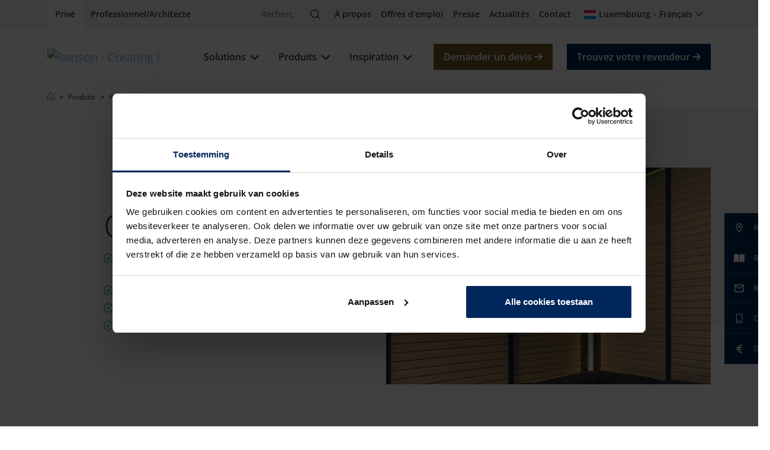

--- FILE ---
content_type: text/html; charset=utf-8
request_url: https://renson.net/fr-lu/produits/pergolas/options/colomno-led
body_size: 22021
content:





<!doctype html>
<html lang="fr" class="" data-google-key="AIzaSyD7yFiK_2zppNiuNFFme0I_9pIV-T5GQrA" data-culture="fr-LU" data-google-maps-id="2df7732c0299f547" data-google-maps-grey-id="70724752f28744b">
<head>
    <meta charset="utf-8">    
    
        <script nonce="WUm8kRk7LWq3gnuH362HQg==">
            window.dataLayer = window.dataLayer || [];
        </script>
        <!-- google tag manager -->
        <script nonce="WUm8kRk7LWq3gnuH362HQg==">
            (function (w, d, s, l, i) {
                w[l] = w[l] || []; w[l].push({
                    'gtm.start':
                        new Date().getTime(), event: 'gtm.js'
                }); var f = d.getElementsByTagName(s)[0],
                    j = d.createElement(s), dl = l != 'dataLayer' ? '&l=' + l : ''; j.async = true; j.src =
                        'https://www.googletagmanager.com/gtm.js?id=' + i + dl; var n = d.querySelector('[nonce]');
                n && j.setAttribute('nonce', n.nonce || n.getAttribute('nonce')); f.parentNode.insertBefore(j, f);
            })(window, document, 'script', 'dataLayer', 'GTM-56LNJT3');
        </script>
        <!-- end google tag manager -->

    
    


<meta property="og:title" content="Colomno LED | Pergola avec &#xE9;clairage vertical de Renson" />
<meta property="og:type" content="website" />
<meta property="og:url" content="https://renson.net/fr-lu/produits/pergolas/options/colomno-led" />
<meta property="og:image" content="https://renson-co-prd-kentico-website-live-cdnep.azureedge.net/getmedia/1426d46f-4db8-489b-b5b1-dab23cd75f1c/ledverlichting-binnenzijde-van-de-kolom2.jpg" />
<meta property="og:description" content="Vous recherchez un v&#xE9;ritable &#xE9;clairage d&#x2019;ambiance&#x2009;? Le Colomno LED destin&#xE9; &#xE0; la pergola Camargue est un luminaire LED variable int&#xE9;gr&#xE9; verticalement. " />


    <!-- seo -->

    <title>Colomno LED | Pergola avec &#xE9;clairage vertical de Renson</title>
    <meta name="description" content="Vous recherchez un v&#xE9;ritable &#xE9;clairage d&#x2019;ambiance&#x2009;? Le Colomno LED destin&#xE9; &#xE0; la pergola Camargue est un luminaire LED variable int&#xE9;gr&#xE9; verticalement. " />


<meta name="viewport" content="width=device-width, initial-scale=1" />
<meta name="msapplication-TileColor" content="#143d8d">
<meta name="msapplication-config" content="/design/art/favicon/browserconfig.xml">
<meta name="theme-color" content="#143d8d">

    <link rel="canonical" href="https://renson.net/fr-lu/produits/pergolas/options/colomno-led" />
    <link rel="alternate" hreflang="x-default" href="https://renson.net/gd-gb/products/pergolas/options/colomno-led" />
    <link rel="alternate" hreflang="fr-BE" href="https://renson.net/fr-be/produits/pergolas/options/colomno-led" />
    <link rel="alternate" hreflang="fr-CH" href="https://renson.net/fr-ch/produits/pergolas/options/colomno-led" />
    <link rel="alternate" hreflang="fr-FR" href="https://renson.net/fr-fr/produits/pergolas/options/colomno-led" />
    <link rel="alternate" hreflang="fr-LU" href="https://renson.net/fr-lu/produits/pergolas/options/colomno-led" />
    <link rel="alternate" hreflang="de-AT" href="https://renson.net/de-at/produkte/terrassenuberdachung/optionen/colomno-led" />
    <link rel="alternate" hreflang="de-CH" href="https://renson.net/de-ch/produkte/terrassenuberdachung/optionen/colomno-led" />
    <link rel="alternate" hreflang="de-DE" href="https://renson.net/de-de/produkte/terrassenuberdachung/optionen/colomno-led" />
    <link rel="alternate" hreflang="de-LU" href="https://renson.net/de-lu/produkte/terrassenuberdachung/optionen/colomno-led" />
    <link rel="alternate" hreflang="es-ES" href="https://renson.net/es-es/productos/pergolas/opciones/iluminacion-led-integrada-en-el-interior-de-la-columna" />
    <link rel="alternate" hreflang="en" href="https://renson.net/gd-gb/products/pergolas/options/colomno-led" />
    <link rel="alternate" hreflang="en-AU" href="https://renson.net/en-au/products/pergolas/options/led-lighting-integrated-into-column" />
    <link rel="alternate" hreflang="en-CA" href="https://renson.net/en-ca/products/pergolas/options/led-lighting-integrated-into-column" />
    <link rel="alternate" hreflang="en-GB" href="https://renson.net/en-gb/products/pergolas/options/led-lighting-integrated-into-column" />
    <link rel="alternate" hreflang="en-IE" href="https://renson.net/en-ie/products/pergolas/options/led-lighting-integrated-into-column" />
    <link rel="alternate" hreflang="en-US" href="https://renson.net/en-us/products/pergolas/options/led-lighting-integrated-into-column" />
    <link rel="alternate" hreflang="nl-BE" href="https://renson.net/nl-be/producten/terrasoverkapping/opties/ledverlichting-binnenzijde-van-de-kolom" />
    <link rel="alternate" hreflang="nl-NL" href="https://renson.net/nl-nl/producten/terrasoverkapping/opties/ledverlichting-binnenzijde-van-de-kolom" />
    <meta name="robots" content="all" />
<!-- end seo -->
    

    <!-- favicon -->
    <link rel="apple-touch-icon" sizes="180x180" href="/design/art/favicon/apple-touch-icon.png">
    <link rel="icon" type="image/png" sizes="32x32" href="/design/art/favicon/favicon-32x32.png">
    <link rel="icon" type="image/png" sizes="16x16" href="/design/art/favicon/favicon-16x16.png">
    <link rel="manifest" href="/design/art/favicon/site.webmanifest">
    <link rel="mask-icon" href="/design/art/favicon/safari-pinned-tab.svg" color="#143d8d">
    <link rel="shortcut icon" href="/design/art/favicon/favicon.ico">
    <!-- end favicon -->
    <!-- inline fonts -->
<style>
    /* Open sans */
    @font-face {
        font-family: "Open Sans";
        src: url("/design/fonts/open-sans/opensans-light.ttf") format("truetype");
        font-weight: 300;
        font-style: normal;
        font-display: swap;
    }

    @font-face {
        font-family: "Open Sans";
        src: url("/design/fonts/open-sans/opensans-light-italic.ttf") format("truetype");
        font-weight: 300;
        font-style: italic;
        font-display: swap;
    }

    @font-face {
        font-family: "Open Sans";
        src: url("/design/fonts/open-sans/opensans-regular.ttf") format("truetype");
        font-weight: 400;
        font-style: normal;
        font-display: swap;
    }

    @font-face {
        font-family: "Open Sans";
        src: url("/design/fonts/open-sans/opensans-italic.ttf") format("truetype");
        font-weight: 400;
        font-style: italic;
        font-display: swap;
    }

    @font-face {
        font-family: "Open Sans";
        src: url("/design/fonts/open-sans/opensans-medium.ttf") format("truetype");
        font-weight: 500;
        font-style: normal;
        font-display: swap;
    }

    @font-face {
        font-family: "Open Sans";
        src: url("/design/fonts/open-sans/opensans-medium-italic.ttf") format("truetype");
        font-weight: 500;
        font-style: italic;
        font-display: swap;
    }

    @font-face {
        font-family: "Open Sans";
        src: url("/design/fonts/open-sans/opensans-bold-semi.ttf") format("truetype");
        font-weight: 600;
        font-style: normal;
        font-display: swap;
    }

    @font-face {
        font-family: "Open Sans";
        src: url("/design/fonts/open-sans/opensans-bold-semi-italic.ttf") format("truetype");
        font-weight: 600;
        font-style: italic;
        font-display: swap;
    }

    @font-face {
        font-family: "Open Sans";
        src: url("/design/fonts/open-sans/opensans-bold.ttf") format("truetype");
        font-weight: 700;
        font-style: normal;
        font-display: swap;
    }

    @font-face {
        font-family: "Open Sans";
        src: url("/design/fonts/open-sans/opensans-bold-italic.ttf") format("truetype");
        font-weight: 700;
        font-style: italic;
        font-display: swap;
    }

    @font-face {
        font-family: "Open Sans";
        src: url("/design/fonts/open-sans/opensans-bold-extra.ttf") format("truetype");
        font-weight: 800;
        font-style: normal;
        font-display: swap;
    }

    @font-face {
        font-family: "Open Sans";
        src: url("/design/fonts/open-sans/opensans-bold-extra-italic.ttf") format("truetype");
        font-weight: 800;
        font-style: italic;
        font-display: swap;
    }
</style>
<!-- end inline fonts -->


    <link rel="stylesheet" href="/design/css/renson.foundation.min.css?v=1024" media="print" onload="this.media='all'; this.onload=null;" />
    <link rel="stylesheet" href="/design/css/renson.pages.editor.min.css?v=1024" media="screen" onload="this.media='all'; this.onload=null;" />
    <script src="/design/js/dist/renson.corporate.bundle.min.js?v=1024" async nonce="WUm8kRk7LWq3gnuH362HQg=="></script>

    <script type="text/javascript" src="/Kentico.Resource/ABTest/KenticoABTestLogger/fr-LU/ConversionLogger.js?v=1024" async nonce="WUm8kRk7LWq3gnuH362HQg=="></script>
    <script type="text/javascript" src="/Kentico.Resource/Activities/KenticoActivityLogger/Logger.js?pageIdentifier=20845&amp;v=1024" async nonce="WUm8kRk7LWq3gnuH362HQg=="></script>
    <script type="text/javascript" src="/Kentico.Resource/WebAnalytics/Logger.js?Culture=fr-LU&amp;HttpStatus=200&amp;Value=0&amp;v=1024" async nonce="WUm8kRk7LWq3gnuH362HQg=="></script>

    
    <link href="/_content/Kentico.Content.Web.Rcl/Content/Bundles/Public/systemPageComponents.min.css?v=1024" rel="stylesheet" />



    <style>
        html { visibility: hidden; }
    </style>

    

    

    

    <script type="application/ld+json" nonce="WUm8kRk7LWq3gnuH362HQg==">
 [{
      "@context": "https://schema.org/",
      "@type": "ImageObject",
      "contentUrl": "https://renson-co-prd-kentico-website-live-cdnep.azureedge.net/getmedia/1426d46f-4db8-489b-b5b1-dab23cd75f1c/ledverlichting-binnenzijde-van-de-kolom2.jpg",
      "license": "https://renson-co-prd-kentico-website-live-cdnep.azureedge.net/getmedia/eff983a3-c0f9-4ee2-9a3d-933399921659/Algemene-Voorwaarden_FR.pdf",
      "creditText": "Renson",
      "creator": {
        "@type": "Organization",
        "name": "Renson"
       },
      "copyrightNotice": "Renson"
},
{
      "@context": "https://schema.org/",
      "@type": "ImageObject",
      "contentUrl": "https://renson-co-prd-kentico-website-live-cdnep.azureedge.net/getmedia/91efe835-be92-4964-a7df-eca6376470d2/logo-renson-23.svg",
      "license": "https://renson-co-prd-kentico-website-live-cdnep.azureedge.net/getmedia/eff983a3-c0f9-4ee2-9a3d-933399921659/Algemene-Voorwaarden_FR.pdf",
      "creditText": "Renson",
      "creator": {
        "@type": "Organization",
        "name": "Renson"
       },
      "copyrightNotice": "Renson"
},
{
      "@context": "https://schema.org/",
      "@type": "ImageObject",
      "contentUrl": "https://renson-co-prd-kentico-website-live-cdnep.azureedge.net/getmedia/06e8753b-1434-45f4-985f-719f59fc58df/energie-besparen-met-screens-(1)-(1)-(2).jpg",
      "license": "https://renson-co-prd-kentico-website-live-cdnep.azureedge.net/getmedia/eff983a3-c0f9-4ee2-9a3d-933399921659/Algemene-Voorwaarden_FR.pdf",
      "creditText": "Renson",
      "creator": {
        "@type": "Organization",
        "name": "Renson"
       },
      "copyrightNotice": "Renson"
},
{
      "@context": "https://schema.org/",
      "@type": "ImageObject",
      "contentUrl": "https://renson-co-prd-kentico-website-live-cdnep.azureedge.net/getmedia/ae5eb646-87bf-4dbb-b111-1279d25730e5/gezond_binnenklimaat_thumb.jpg",
      "license": "https://renson-co-prd-kentico-website-live-cdnep.azureedge.net/getmedia/eff983a3-c0f9-4ee2-9a3d-933399921659/Algemene-Voorwaarden_FR.pdf",
      "creditText": "Renson",
      "creator": {
        "@type": "Organization",
        "name": "Renson"
       },
      "copyrightNotice": "Renson"
},
{
      "@context": "https://schema.org/",
      "@type": "ImageObject",
      "contentUrl": "https://renson-co-prd-kentico-website-live-cdnep.azureedge.net/getmedia/403cad04-f79e-493c-9798-13b22d2931bf/vieze-en-muffe-geurtjes.jpg",
      "license": "https://renson-co-prd-kentico-website-live-cdnep.azureedge.net/getmedia/eff983a3-c0f9-4ee2-9a3d-933399921659/Algemene-Voorwaarden_FR.pdf",
      "creditText": "Renson",
      "creator": {
        "@type": "Organization",
        "name": "Renson"
       },
      "copyrightNotice": "Renson"
},
{
      "@context": "https://schema.org/",
      "@type": "ImageObject",
      "contentUrl": "https://renson-co-prd-kentico-website-live-cdnep.azureedge.net/getmedia/a72233a1-7728-4f07-95d5-3acc6d7f45c2/slim-renoveren_thumb.jpg",
      "license": "https://renson-co-prd-kentico-website-live-cdnep.azureedge.net/getmedia/eff983a3-c0f9-4ee2-9a3d-933399921659/Algemene-Voorwaarden_FR.pdf",
      "creditText": "Renson",
      "creator": {
        "@type": "Organization",
        "name": "Renson"
       },
      "copyrightNotice": "Renson"
},
{
      "@context": "https://schema.org/",
      "@type": "ImageObject",
      "contentUrl": "https://renson-co-prd-kentico-website-live-cdnep.azureedge.net/getmedia/7d844d27-3c29-446c-a747-28fcda66786a/te-warm-in-huis-thumb.jpg",
      "license": "https://renson-co-prd-kentico-website-live-cdnep.azureedge.net/getmedia/eff983a3-c0f9-4ee2-9a3d-933399921659/Algemene-Voorwaarden_FR.pdf",
      "creditText": "Renson",
      "creator": {
        "@type": "Organization",
        "name": "Renson"
       },
      "copyrightNotice": "Renson"
},
{
      "@context": "https://schema.org/",
      "@type": "ImageObject",
      "contentUrl": "https://renson-co-prd-kentico-website-live-cdnep.azureedge.net/getmedia/c6200e36-2dba-47b5-b797-b0f010db5daa/vochtproblemen-in-huis-thumb.jpg",
      "license": "https://renson-co-prd-kentico-website-live-cdnep.azureedge.net/getmedia/eff983a3-c0f9-4ee2-9a3d-933399921659/Algemene-Voorwaarden_FR.pdf",
      "creditText": "Renson",
      "creator": {
        "@type": "Organization",
        "name": "Renson"
       },
      "copyrightNotice": "Renson"
},
{
      "@context": "https://schema.org/",
      "@type": "ImageObject",
      "contentUrl": "https://renson-co-prd-kentico-website-live-cdnep.azureedge.net/getmedia/71028325-604d-4492-b889-1b4875e9f67a/genieten-van-tuin-en-terras-thumb.jpg",
      "license": "https://renson-co-prd-kentico-website-live-cdnep.azureedge.net/getmedia/eff983a3-c0f9-4ee2-9a3d-933399921659/Algemene-Voorwaarden_FR.pdf",
      "creditText": "Renson",
      "creator": {
        "@type": "Organization",
        "name": "Renson"
       },
      "copyrightNotice": "Renson"
},
{
      "@context": "https://schema.org/",
      "@type": "ImageObject",
      "contentUrl": "https://renson-co-prd-kentico-website-live-cdnep.azureedge.net/getmedia/b13908e7-6d01-4d6d-b595-d56a98b2df1a/gevels-moderniseren-thumb.jpg",
      "license": "https://renson-co-prd-kentico-website-live-cdnep.azureedge.net/getmedia/eff983a3-c0f9-4ee2-9a3d-933399921659/Algemene-Voorwaarden_FR.pdf",
      "creditText": "Renson",
      "creator": {
        "@type": "Organization",
        "name": "Renson"
       },
      "copyrightNotice": "Renson"
},
{
      "@context": "https://schema.org/",
      "@type": "ImageObject",
      "contentUrl": "https://renson-co-prd-kentico-website-live-cdnep.azureedge.net/getmedia/3818d5e0-b329-4740-983e-852de87e49f1/video-zone.jpg",
      "license": "https://renson-co-prd-kentico-website-live-cdnep.azureedge.net/getmedia/eff983a3-c0f9-4ee2-9a3d-933399921659/Algemene-Voorwaarden_FR.pdf",
      "creditText": "Renson",
      "creator": {
        "@type": "Organization",
        "name": "Renson"
       },
      "copyrightNotice": "Renson"
},
{
      "@context": "https://schema.org/",
      "@type": "ImageObject",
      "contentUrl": "https://renson-co-prd-kentico-website-live-cdnep.azureedge.net/getmedia/1e391fff-e01b-4876-b792-8a8514d01529/case-studies.jpg",
      "license": "https://renson-co-prd-kentico-website-live-cdnep.azureedge.net/getmedia/eff983a3-c0f9-4ee2-9a3d-933399921659/Algemene-Voorwaarden_FR.pdf",
      "creditText": "Renson",
      "creator": {
        "@type": "Organization",
        "name": "Renson"
       },
      "copyrightNotice": "Renson"
},
{
      "@context": "https://schema.org/",
      "@type": "ImageObject",
      "contentUrl": "https://renson-co-prd-kentico-website-live-cdnep.azureedge.net/getmedia/eb4efdf5-ad73-4466-a4ab-f85360235d66/Realisations.jpg",
      "license": "https://renson-co-prd-kentico-website-live-cdnep.azureedge.net/getmedia/eff983a3-c0f9-4ee2-9a3d-933399921659/Algemene-Voorwaarden_FR.pdf",
      "creditText": "Renson",
      "creator": {
        "@type": "Organization",
        "name": "Renson"
       },
      "copyrightNotice": "Renson"
},
{
      "@context": "https://schema.org/",
      "@type": "ImageObject",
      "contentUrl": "https://renson-co-prd-kentico-website-live-cdnep.azureedge.net/getmedia/b114a680-3022-4653-a927-8f61e96a20d4/design-styles.jpg",
      "license": "https://renson-co-prd-kentico-website-live-cdnep.azureedge.net/getmedia/eff983a3-c0f9-4ee2-9a3d-933399921659/Algemene-Voorwaarden_FR.pdf",
      "creditText": "Renson",
      "creator": {
        "@type": "Organization",
        "name": "Renson"
       },
      "copyrightNotice": "Renson"
},
{
      "@context": "https://schema.org/",
      "@type": "ImageObject",
      "contentUrl": "https://renson-co-prd-kentico-website-live-cdnep.azureedge.net/getmedia/3818d5e0-b329-4740-983e-852de87e49f1/total-concepts.jpg",
      "license": "https://renson-co-prd-kentico-website-live-cdnep.azureedge.net/getmedia/eff983a3-c0f9-4ee2-9a3d-933399921659/Algemene-Voorwaarden_FR.pdf",
      "creditText": "Renson",
      "creator": {
        "@type": "Organization",
        "name": "Renson"
       },
      "copyrightNotice": "Renson"
},
{
      "@context": "https://schema.org/",
      "@type": "ImageObject",
      "contentUrl": "https://renson-co-prd-kentico-website-live-cdnep.azureedge.net/getmedia/4ef2e2a1-4e46-4cee-aed7-ebb7e06631df/sustainability-charter.jpg",
      "license": "https://renson-co-prd-kentico-website-live-cdnep.azureedge.net/getmedia/eff983a3-c0f9-4ee2-9a3d-933399921659/Algemene-Voorwaarden_FR.pdf",
      "creditText": "Renson",
      "creator": {
        "@type": "Organization",
        "name": "Renson"
       },
      "copyrightNotice": "Renson"
},
{
      "@context": "https://schema.org/",
      "@type": "ImageObject",
      "contentUrl": "https://renson-co-prd-kentico-website-live-cdnep.azureedge.net/getmedia/6294036f-6932-4821-aa3c-7b22d3edce8f/ledverlichting-binnenzijde-van-de-kolom2.jpg",
      "license": "https://renson-co-prd-kentico-website-live-cdnep.azureedge.net/getmedia/eff983a3-c0f9-4ee2-9a3d-933399921659/Algemene-Voorwaarden_FR.pdf",
      "creditText": "Renson",
      "creator": {
        "@type": "Organization",
        "name": "Renson"
       },
      "copyrightNotice": "Renson"
},
{
      "@context": "https://schema.org/",
      "@type": "ImageObject",
      "contentUrl": "https://renson-co-prd-kentico-website-live-cdnep.azureedge.net/getmedia/4c3301ba-819b-4bdc-9555-116a2e0922f3/Ledverlichting-binnenzijde-van-de-kolom3.jpg",
      "license": "https://renson-co-prd-kentico-website-live-cdnep.azureedge.net/getmedia/eff983a3-c0f9-4ee2-9a3d-933399921659/Algemene-Voorwaarden_FR.pdf",
      "creditText": "Renson",
      "creator": {
        "@type": "Organization",
        "name": "Renson"
       },
      "copyrightNotice": "Renson"
},
{
      "@context": "https://schema.org/",
      "@type": "ImageObject",
      "contentUrl": "https://renson-co-prd-kentico-website-live-cdnep.azureedge.net/getmedia/32a4aa5e-93e4-4908-a7ca-9bdf2e9f3fd7/Ledverlichting-binnenzijde-van-de-kolom1.jpg",
      "license": "https://renson-co-prd-kentico-website-live-cdnep.azureedge.net/getmedia/eff983a3-c0f9-4ee2-9a3d-933399921659/Algemene-Voorwaarden_FR.pdf",
      "creditText": "Renson",
      "creator": {
        "@type": "Organization",
        "name": "Renson"
       },
      "copyrightNotice": "Renson"
},
{
      "@context": "https://schema.org/",
      "@type": "ImageObject",
      "contentUrl": "https://renson-co-prd-kentico-website-live-cdnep.azureedge.net/getmedia/88eac9b2-a25e-4966-842f-569d032ec91b/Ledverlichting-binnenzijde-van-de-kolom2.jpg",
      "license": "https://renson-co-prd-kentico-website-live-cdnep.azureedge.net/getmedia/eff983a3-c0f9-4ee2-9a3d-933399921659/Algemene-Voorwaarden_FR.pdf",
      "creditText": "Renson",
      "creator": {
        "@type": "Organization",
        "name": "Renson"
       },
      "copyrightNotice": "Renson"
},
{
      "@context": "https://schema.org/",
      "@type": "ImageObject",
      "contentUrl": "https://renson-co-prd-kentico-website-live-cdnep.azureedge.net/getmedia/63c18ec3-c86b-42b5-8867-69aea067be62/camargue.webp",
      "license": "https://renson-co-prd-kentico-website-live-cdnep.azureedge.net/getmedia/eff983a3-c0f9-4ee2-9a3d-933399921659/Algemene-Voorwaarden_FR.pdf",
      "creditText": "Renson",
      "creator": {
        "@type": "Organization",
        "name": "Renson"
       },
      "copyrightNotice": "Renson"
},
{
      "@context": "https://schema.org/",
      "@type": "ImageObject",
      "contentUrl": "https://renson-co-prd-kentico-website-live-cdnep.azureedge.net/getmedia/6e77808f-78fb-400c-a8f2-d90f60030490/camargue_skye.jpg",
      "license": "https://renson-co-prd-kentico-website-live-cdnep.azureedge.net/getmedia/eff983a3-c0f9-4ee2-9a3d-933399921659/Algemene-Voorwaarden_FR.pdf",
      "creditText": "Renson",
      "creator": {
        "@type": "Organization",
        "name": "Renson"
       },
      "copyrightNotice": "Renson"
},
{
      "@context": "https://schema.org/",
      "@type": "ImageObject",
      "contentUrl": "https://renson-co-prd-kentico-website-live-cdnep.azureedge.net/getmedia/ed5de7bf-9e78-4ffc-b0fc-e967f5389d33/logo-white.svg",
      "license": "https://renson-co-prd-kentico-website-live-cdnep.azureedge.net/getmedia/eff983a3-c0f9-4ee2-9a3d-933399921659/Algemene-Voorwaarden_FR.pdf",
      "creditText": "Renson",
      "creator": {
        "@type": "Organization",
        "name": "Renson"
       },
      "copyrightNotice": "Renson"
}]
</script>

</head>

<body class="" data-layer-business-unit="outdoor" data-layer-product-category="outdoor_terrace_cover" data-layer-product-type="outdoor_terrace_cover">
    
        <!-- google tag manager (noscript) -->
        <noscript>
            <iframe src="https://www.googletagmanager.com/ns.html?id=GTM-56LNJT3"
                    height="0" width="0" style="display:none;visibility:hidden"></iframe>
        </noscript>
        <!-- end google tag manager (noscript) -->

    <header role="banner">
        
        <nav class="navbar navbar-top" aria-label="top">
            <div class="container-xl">                
                <div class="nav-start">
                    


<div class="nav-portal">
    <a href="/fr-lu" class="nav-link" data-layer-cluster="individualclick" data-layer-type="sg" aria-current="page" target="_self">
        <span>Priv&#xE9;</span>
    </a>
    <a href="/fr-lu/pro" class="nav-link" data-layer-cluster="professionalclick" data-layer-type="sg" aria-current="" target="_self">
        <span>Professionnel/Architecte</span>
    </a>
</div>
                </div>
                <div class="nav-end">
                    


<div class="nav-search" data-module="search">
    <form action="https://renson.net/fr-lu/rechercher" class="form-inline" method="get" role="search">
        <div class="input-group">
            <input type="text" class="form-control" id="search" name="q" placeholder="Recherche" aria-label="Recherche" />
            <span class="input-group-btn">
                <button class="btn" type="submit">
                    <span class="visually-hidden">Recherche</span>
                    <i class="icon-magnifying-glass" aria-hidden="true"></i>
                </button>
            </span>
        </div>
    </form>
</div>
                    



<div class="nav-top">
            <a href="/fr-lu/a-propos" class="nav-link" target="_self" title="&#xC0; propos" >&#xC0; propos</a>
            <a href="https://jobs.renson.be/" class="nav-link" target="_blank" title="Offres d&#x2019;emploi" >Offres d&#x2019;emploi</a>
            <a href="https://www.rensonpress.com/fr/" class="nav-link" target="_blank" title="Presse" >Presse</a>
            <a href="/fr-lu/nouvelles" class="nav-link" target="_self" title="Actualit&#xE9;s" >Actualit&#xE9;s</a>
            <a href="/fr-lu/contact" class="nav-link" target="_self" title="Contact" >Contact</a>
</div>
                    


<div class="nav-user">
    


    


<div class="nav-language" data-module="culture-selector">
    <a class="nav-link collapsed" data-bs-toggle="collapse" data-bs-target="#collapse-5e5d2f39-ee49-4c6b-8c89-a2ab375f3f22" aria-expanded="false" aria-controls="collapse-5e5d2f39-ee49-4c6b-8c89-a2ab375f3f22" role="button">
        <i class="fi fi-lu" aria-hidden="true"></i>
        <span>Luxembourg</span>
        <span class="separator"></span>
        <span>Fran&#xE7;ais</span>
    </a>
    <div id="collapse-5e5d2f39-ee49-4c6b-8c89-a2ab375f3f22" class="collapse fade" aria-labelledby="collapse-5e5d2f39-ee49-4c6b-8c89-a2ab375f3f22">
<form action="" method="post"><input name="__Kentico_DC_Page" type="hidden" value="CfDJ8CowVit2av1MtMSoVx4a63QZ8uug0xN5IlHFlmaKK3Ond4PBUKF8zPaj4cRRP8VFT/oK/6mQypHP/rcv1fQavkeaN02ET/GJ2kAPrI9Men1wLbTfUi1SRmGqsmcv2oYYXw==" />            <span class="title h3 d-lg-block d-none">S&#xE9;lectionnez une r&#xE9;gion et une langue</span>
            <div class="mb-lg-3">
                <label>R&#xE9;gion</label>
                <div class="dropdown">
                    <button id="region-option-5e5d2f39-ee49-4c6b-8c89-a2ab375f3f22" class="dropdown-toggle" type="button" data-bs-toggle="dropdown" aria-expanded="false">Luxembourg</button>
                    <div class="dropdown-menu" aria-labelledby="region-option-5e5d2f39-ee49-4c6b-8c89-a2ab375f3f22">
                            <a class="dropdown-item" data-value="d3556ab8-1942-499b-ae24-3c0f4343918b" data-culture-code="fr-LU" data-selected="false" role="button">
                                <span class="fi fi-au" aria-hidden="true"></span>
                                <span>Australie</span>
                            </a>
                            <a class="dropdown-item" data-value="5283c7b9-fc72-40fe-9b06-301ee5606818" data-culture-code="fr-LU" data-selected="false" role="button">
                                <span class="fi fi-at" aria-hidden="true"></span>
                                <span>Autriche</span>
                            </a>
                            <a class="dropdown-item" data-value="dc6c1d55-6c11-4581-9f19-0b032aea5d9a" data-culture-code="fr-LU" data-selected="false" role="button">
                                <span class="fi fi-be" aria-hidden="true"></span>
                                <span>Belgique</span>
                            </a>
                            <a class="dropdown-item" data-value="a542017b-b9c0-4bd8-9d5f-65773034846c" data-culture-code="fr-LU" data-selected="false" role="button">
                                <span class="fi fi-ca" aria-hidden="true"></span>
                                <span>Canada</span>
                            </a>
                            <a class="dropdown-item" data-value="7d98c454-a7b3-4afd-a1d5-194dad0da69c" data-culture-code="fr-LU" data-selected="false" role="button">
                                <span class="fi fi-dk" aria-hidden="true"></span>
                                <span>Danemark</span>
                            </a>
                            <a class="dropdown-item" data-value="fb598575-cf9a-4110-86f0-f2a5900aeacb" data-culture-code="fr-LU" data-selected="false" role="button">
                                <span class="fi fi-de" aria-hidden="true"></span>
                                <span>Deutschland</span>
                            </a>
                            <a class="dropdown-item" data-value="b422e1f7-c349-4542-bbc3-86a068a0b989" data-culture-code="fr-LU" data-selected="false" role="button">
                                <span class="fi fi-es" aria-hidden="true"></span>
                                <span>Espagne</span>
                            </a>
                            <a class="dropdown-item" data-value="de77fac7-6ea4-4793-baf0-f9b258f0301a" data-culture-code="fr-LU" data-selected="false" role="button">
                                <span class="fi fi-us" aria-hidden="true"></span>
                                <span>Etats-Unis</span>
                            </a>
                            <a class="dropdown-item" data-value="a8faeb4f-8bf6-4e9e-adec-438e5ca72c87" data-culture-code="fr-LU" data-selected="false" role="button">
                                <span class="fi fi-fr" aria-hidden="true"></span>
                                <span>France</span>
                            </a>
                            <a class="dropdown-item" data-value="c0fed9de-f470-414d-80d6-16c88e348a34" data-culture-code="fr-LU" data-selected="false" role="button">
                                <span class="fi fi-gb" aria-hidden="true"></span>
                                <span>Grande-Bretagne</span>
                            </a>
                            <a class="dropdown-item" data-value="e6c3a651-d37f-43be-9002-b77b00663461" data-culture-code="fr-LU" data-selected="false" role="button">
                                <span class="fi fi-hu" aria-hidden="true"></span>
                                <span>Hongrie</span>
                            </a>
                            <a class="dropdown-item" data-value="1df7c9e6-638c-40cd-9b65-7b663f6a28c2" data-culture-code="fr-LU" data-selected="false" role="button">
                                <span class="fi fi-ie" aria-hidden="true"></span>
                                <span>Irlande</span>
                            </a>
                            <a class="dropdown-item" data-value="b12de688-7926-498d-a2c4-3733bb4f21e1" data-culture-code="fr-LU" data-selected="false" role="button">
                                <span class="fi fi-it" aria-hidden="true"></span>
                                <span>Italie</span>
                            </a>
                            <a class="dropdown-item" data-value="922c2d7e-d104-414b-b6bb-8717534c2b74" data-culture-code="fr-LU" data-selected="true" role="button">
                                <span class="fi fi-lu" aria-hidden="true"></span>
                                <span>Luxembourg</span>
                            </a>
                            <a class="dropdown-item" data-value="377a525c-7792-4385-97ca-87e25d6cc212" data-culture-code="fr-LU" data-selected="false" role="button">
                                <span class="fi fi-no" aria-hidden="true"></span>
                                <span>Norv&#xE8;ge</span>
                            </a>
                            <a class="dropdown-item" data-value="9a87f2f0-6c01-486a-8dab-bb61d4b1324e" data-culture-code="fr-LU" data-selected="false" role="button">
                                <span class="fi fi-nl" aria-hidden="true"></span>
                                <span>Pays-Bas</span>
                            </a>
                            <a class="dropdown-item" data-value="87ea30a7-f9ec-41cd-8992-4b1a53767798" data-culture-code="fr-LU" data-selected="false" role="button">
                                <span class="fi fi-pl" aria-hidden="true"></span>
                                <span>Pologne</span>
                            </a>
                            <a class="dropdown-item" data-value="618640ea-534d-4d82-a928-999024eca0ae" data-culture-code="fr-LU" data-selected="false" role="button">
                                <span class="fi fi-cz" aria-hidden="true"></span>
                                <span>R&#xE9;publique tch&#xE8;que</span>
                            </a>
                            <a class="dropdown-item" data-value="9d604319-30e5-4e8c-ba92-01c33f2d75a3" data-culture-code="fr-LU" data-selected="false" role="button">
                                <span class="fi fi-sk" aria-hidden="true"></span>
                                <span>Slovaquie</span>
                            </a>
                            <a class="dropdown-item" data-value="ecbd256b-a4c8-48c8-af8c-0b1c834bc0ff" data-culture-code="fr-LU" data-selected="false" role="button">
                                <span class="fi fi-se" aria-hidden="true"></span>
                                <span>Su&#xE8;de</span>
                            </a>
                            <a class="dropdown-item" data-value="d12714bc-965a-4e2f-8525-7e3d42578a0d" data-culture-code="fr-LU" data-selected="false" role="button">
                                <span class="fi fi-ch" aria-hidden="true"></span>
                                <span>Suisse</span>
                            </a>
                            <a class="dropdown-item" data-value="c902c0dc-804e-407b-898b-0e51976cd51a" data-culture-code="fr-LU" data-selected="false" role="button">
                                <span class="fa fa-globe" aria-hidden="true"></span>
                                <span>Worldwide</span>
                            </a>
                    </div>
                    <input id="region-5e5d2f39-ee49-4c6b-8c89-a2ab375f3f22" name="SelectedRegionGuid" data-value="fr-LU" type="hidden" value="922c2d7e-d104-414b-b6bb-8717534c2b74">
                </div>
            </div>
            <div class="mb-lg-3">
                <label>Langue</label>
                <div class="dropdown">
                    <button id="language-option-5e5d2f39-ee49-4c6b-8c89-a2ab375f3f22" class="dropdown-toggle" type="button" data-bs-toggle="dropdown" aria-expanded="false">Fran&#xE7;ais</button>
                    <div class="dropdown-menu" aria-labelledby="language-option-5e5d2f39-ee49-4c6b-8c89-a2ab375f3f22">
                                <a class="dropdown-item" data-value="fr" data-selected="true" role="button">
                                    <span>Fran&#xE7;ais</span>
                                </a>
                                <a class="dropdown-item" data-value="de" data-selected="false" role="button">
                                    <span>Allemand</span>
                                </a>
                    </div>
                    <input id="language-5e5d2f39-ee49-4c6b-8c89-a2ab375f3f22" name="SelectedLanguage" type="hidden" value="fr">
                </div>
            </div>
            <div>
                <button class="btn btn-sm btn-primary" type="submit">S&#xE9;lectionner</button>
            </div>
            <input id="nodeGuid-5e5d2f39-ee49-4c6b-8c89-a2ab375f3f22" name="NodeGuid" type="hidden" value="fd75560f-b804-4ac6-bf1f-a880d259b6e2">
<input name="__RequestVerificationToken" type="hidden" value="CfDJ8CowVit2av1MtMSoVx4a63TNnNN9WoypkeAe9SR-yTy7p9k_QHtEd0lH7EvXJ2Ijl-aPWYjYP9Qo9aIkwaJtAKwn9Yrefh4yhtEZIhZheHw5WpgZH69zatOJ_iT_ckjfkKRH1emtl5ZNHwLjEV9PzIQ" /></form>    </div>
</div>

</div>
                    


<button class="navbar-toggler" title="Menu" data-bs-toggle="offcanvas" data-bs-target="#nav-main" aria-expanded="false">
    <i class="nav-icon icon-bars" aria-hidden="true"></i>
    <span class="visually-hidden">Menu</span>
</button>
                </div>
            </div>
        </nav>
        <nav class="navbar navbar-main" aria-label="main">
            <div class="container-xl">
                






    <a href="/fr-lu" class="navbar-brand" target="_self">
        




    

<!-- RENIMG-D: "https://renson-co-prd-kentico-website-live-cdnep.azureedge.net/getmedia/91efe835-be92-4964-a7df-eca6376470d2/logo-renson-23.svg?ext=.svg" -->
    <!-- RENIMG-T: "https://renson-co-prd-kentico-website-live-cdnep.azureedge.net/getmedia/91efe835-be92-4964-a7df-eca6376470d2/logo-renson-23.svg?ext=.svg" -->
    <!-- RENIMG-M: "https://renson-co-prd-kentico-website-live-cdnep.azureedge.net/getmedia/91efe835-be92-4964-a7df-eca6376470d2/logo-renson-23.svg?ext=.svg" -->

    <picture>
        <source media="(min-width: 992px)" type="image/svg&#x2B;xml" srcset="https://renson-co-prd-kentico-website-live-cdnep.azureedge.net/getmedia/91efe835-be92-4964-a7df-eca6376470d2/logo-renson-23.svg?ext=.svg" />
            <source media="(min-width: 640px)" type="image/svg&#x2B;xml" srcset="https://renson-co-prd-kentico-website-live-cdnep.azureedge.net/getmedia/91efe835-be92-4964-a7df-eca6376470d2/logo-renson-23.svg?ext=.svg" />
        <img src="https://renson-co-prd-kentico-website-live-cdnep.azureedge.net/getmedia/91efe835-be92-4964-a7df-eca6376470d2/logo-renson-23.svg?ext=.svg" width="172" height="48" 
             alt="Renson - Creating healthy spaces" loading="lazy" decoding="auto" 
             />
                     
    </picture>

    </a>

                


    <script type="application/ld+json" nonce="WUm8kRk7LWq3gnuH362HQg==">
        {"@context":"https://schema.org","@type":"Organization","url":"https://renson.net/fr-lu","logo":"https://renson.net/getmedia/91efe835-be92-4964-a7df-eca6376470d2/logo-renson-23.svg?ext=.svg"}
    </script>


<div id="nav-main" class="nav-main offcanvas offcanvas-end" data-bs-parent=".navbar-main" data-class="navigation">
    <div class="offcanvas-header">
        <button type="button" class="btn-close text-reset" data-bs-dismiss="offcanvas" aria-label="Close"></button>
    </div>
    <div class="offcanvas-body ">
        <div class="nav-main-body">
            <ul id="navbar-nav" class="navbar-nav">
                    <li class="nav-item">
                        <div class="nav-title">
                            <a href="/fr-lu/des-solutions" class="nav-link">
                                <span>Solutions</span>
                            </a>
                                <button class="nav-icon btn btn-outline-primary collapsed" data-bs-toggle="collapse" data-bs-target="#collapse-1" aria-expanded="false">
                                    <i class="fa fa-chevron-down" aria-hidden="true"></i>
                                </button>
                        </div>
                            <div id="collapse-1" class="collapse" data-bs-parent="#navbar-nav">
                                <div class="container-lg px-0 px-lg-2">
                                    <a class="back" data-bs-toggle="collapse" data-bs-target="#collapse-1" aria-expanded="false">
                                        <i class="icon-chevron-left" aria-hidden="true"></i>
                                        <span>Solutions</span>
                                    </a>

                                            <ul class="nav nav-images">
                                                    <li class="nav-item">
                                                        <a href="/fr-lu/des-solutions/faire-des-economies-energie" class="nav-link" title="&#xC9;conomiser l&#x27;&#xE9;nergie">
                                                            <span>&#xC9;conomiser l&#x27;&#xE9;nergie</span>
                                                            




    

<!-- RENIMG-D: "https://renson-co-prd-kentico-website-live-cdnep.azureedge.net/getmedia/06e8753b-1434-45f4-985f-719f59fc58df/energie-besparen-met-screens-(1)-(1)-(2).jpg" -->

    <picture>
        <source media="(min-width: 992px)" type="image/jpeg" srcset="https://renson-co-prd-kentico-website-live-cdnep.azureedge.net/getmedia/06e8753b-1434-45f4-985f-719f59fc58df/energie-besparen-met-screens-(1)-(1)-(2).jpg" />
            <source media="(min-width: 640px)" type="image/jpeg" srcset="https://renson-co-prd-kentico-website-live-cdnep.azureedge.net/getmedia/06e8753b-1434-45f4-985f-719f59fc58df/energie-besparen-met-screens-(1)-(1)-(2).jpg?width=992" />
        <img src="https://renson-co-prd-kentico-website-live-cdnep.azureedge.net/getmedia/06e8753b-1434-45f4-985f-719f59fc58df/energie-besparen-met-screens-(1)-(1)-(2).jpg?width=640" class="img-fluid" width="auto" height="auto" 
             alt="&#xC9;conomiser l&#x27;&#xE9;nergie" loading="lazy" decoding="auto" 
             />
                     
    </picture>

                                                        </a>
                                                    </li>
                                                    <li class="nav-item">
                                                        <a href="/fr-lu/des-solutions/un-climat-interieur-sain" class="nav-link" title="Un climat int&#xE9;rieur sain">
                                                            <span>Un climat int&#xE9;rieur sain</span>
                                                            




    

<!-- RENIMG-D: "https://renson-co-prd-kentico-website-live-cdnep.azureedge.net/getmedia/ae5eb646-87bf-4dbb-b111-1279d25730e5/gezond_binnenklimaat_thumb.jpg" -->

    <picture>
        <source media="(min-width: 992px)" type="image/jpeg" srcset="https://renson-co-prd-kentico-website-live-cdnep.azureedge.net/getmedia/ae5eb646-87bf-4dbb-b111-1279d25730e5/gezond_binnenklimaat_thumb.jpg" />
            <source media="(min-width: 640px)" type="image/jpeg" srcset="https://renson-co-prd-kentico-website-live-cdnep.azureedge.net/getmedia/ae5eb646-87bf-4dbb-b111-1279d25730e5/gezond_binnenklimaat_thumb.jpg?width=992" />
        <img src="https://renson-co-prd-kentico-website-live-cdnep.azureedge.net/getmedia/ae5eb646-87bf-4dbb-b111-1279d25730e5/gezond_binnenklimaat_thumb.jpg?width=640" class="img-fluid" width="auto" height="auto" 
             alt="Un climat int&#xE9;rieur sain" loading="lazy" decoding="auto" 
             />
                     
    </picture>

                                                        </a>
                                                    </li>
                                                    <li class="nav-item">
                                                        <a href="/fr-lu/des-solutions/les-mauvaises-odeurs-et-odeurs-de-renferme" class="nav-link" title="&#xC9;liminer les mauvaises odeurs et les odeurs de renferm&#xE9;">
                                                            <span>&#xC9;liminer les mauvaises odeurs et les odeurs de renferm&#xE9;</span>
                                                            




    

<!-- RENIMG-D: "https://renson-co-prd-kentico-website-live-cdnep.azureedge.net/getmedia/403cad04-f79e-493c-9798-13b22d2931bf/vieze-en-muffe-geurtjes.jpg" -->

    <picture>
        <source media="(min-width: 992px)" type="image/jpeg" srcset="https://renson-co-prd-kentico-website-live-cdnep.azureedge.net/getmedia/403cad04-f79e-493c-9798-13b22d2931bf/vieze-en-muffe-geurtjes.jpg" />
            <source media="(min-width: 640px)" type="image/jpeg" srcset="https://renson-co-prd-kentico-website-live-cdnep.azureedge.net/getmedia/403cad04-f79e-493c-9798-13b22d2931bf/vieze-en-muffe-geurtjes.jpg?width=992" />
        <img src="https://renson-co-prd-kentico-website-live-cdnep.azureedge.net/getmedia/403cad04-f79e-493c-9798-13b22d2931bf/vieze-en-muffe-geurtjes.jpg?width=640" class="img-fluid" width="auto" height="auto" 
             alt="&#xC9;liminer les mauvaises odeurs et les odeurs de renferm&#xE9;" loading="lazy" decoding="auto" 
             />
                     
    </picture>

                                                        </a>
                                                    </li>
                                                    <li class="nav-item">
                                                        <a href="/fr-lu/des-solutions/renovation-intelligente-de-la-maison" class="nav-link" title="R&#xE9;novation intelligente">
                                                            <span>R&#xE9;novation intelligente</span>
                                                            




    

<!-- RENIMG-D: "https://renson-co-prd-kentico-website-live-cdnep.azureedge.net/getmedia/a72233a1-7728-4f07-95d5-3acc6d7f45c2/slim-renoveren_thumb.jpg" -->

    <picture>
        <source media="(min-width: 992px)" type="image/jpeg" srcset="https://renson-co-prd-kentico-website-live-cdnep.azureedge.net/getmedia/a72233a1-7728-4f07-95d5-3acc6d7f45c2/slim-renoveren_thumb.jpg" />
            <source media="(min-width: 640px)" type="image/jpeg" srcset="https://renson-co-prd-kentico-website-live-cdnep.azureedge.net/getmedia/a72233a1-7728-4f07-95d5-3acc6d7f45c2/slim-renoveren_thumb.jpg?width=992" />
        <img src="https://renson-co-prd-kentico-website-live-cdnep.azureedge.net/getmedia/a72233a1-7728-4f07-95d5-3acc6d7f45c2/slim-renoveren_thumb.jpg?width=640" class="img-fluid" width="auto" height="auto" 
             alt="R&#xE9;novation intelligente" loading="lazy" decoding="auto" 
             />
                     
    </picture>

                                                        </a>
                                                    </li>
                                                    <li class="nav-item">
                                                        <a href="/fr-lu/des-solutions/il-fait-trop-chaud-chez-vous" class="nav-link" title="Il fait trop chaud chez vous ?">
                                                            <span>Il fait trop chaud chez vous ?</span>
                                                            




    

<!-- RENIMG-D: "https://renson-co-prd-kentico-website-live-cdnep.azureedge.net/getmedia/7d844d27-3c29-446c-a747-28fcda66786a/te-warm-in-huis-thumb.jpg" -->

    <picture>
        <source media="(min-width: 992px)" type="image/jpeg" srcset="https://renson-co-prd-kentico-website-live-cdnep.azureedge.net/getmedia/7d844d27-3c29-446c-a747-28fcda66786a/te-warm-in-huis-thumb.jpg" />
            <source media="(min-width: 640px)" type="image/jpeg" srcset="https://renson-co-prd-kentico-website-live-cdnep.azureedge.net/getmedia/7d844d27-3c29-446c-a747-28fcda66786a/te-warm-in-huis-thumb.jpg?width=992" />
        <img src="https://renson-co-prd-kentico-website-live-cdnep.azureedge.net/getmedia/7d844d27-3c29-446c-a747-28fcda66786a/te-warm-in-huis-thumb.jpg?width=640" class="img-fluid" width="auto" height="auto" 
             alt="Il fait trop chaud chez vous ?" loading="lazy" decoding="auto" 
             />
                     
    </picture>

                                                        </a>
                                                    </li>
                                                    <li class="nav-item">
                                                        <a href="/fr-lu/des-solutions/problemes-d-humidite-dans-la-maison" class="nav-link" title="Probl&#xE8;mes d&#x2019;humidit&#xE9;">
                                                            <span>Probl&#xE8;mes d&#x2019;humidit&#xE9;</span>
                                                            




    

<!-- RENIMG-D: "https://renson-co-prd-kentico-website-live-cdnep.azureedge.net/getmedia/c6200e36-2dba-47b5-b797-b0f010db5daa/vochtproblemen-in-huis-thumb.jpg" -->

    <picture>
        <source media="(min-width: 992px)" type="image/jpeg" srcset="https://renson-co-prd-kentico-website-live-cdnep.azureedge.net/getmedia/c6200e36-2dba-47b5-b797-b0f010db5daa/vochtproblemen-in-huis-thumb.jpg" />
            <source media="(min-width: 640px)" type="image/jpeg" srcset="https://renson-co-prd-kentico-website-live-cdnep.azureedge.net/getmedia/c6200e36-2dba-47b5-b797-b0f010db5daa/vochtproblemen-in-huis-thumb.jpg?width=992" />
        <img src="https://renson-co-prd-kentico-website-live-cdnep.azureedge.net/getmedia/c6200e36-2dba-47b5-b797-b0f010db5daa/vochtproblemen-in-huis-thumb.jpg?width=640" class="img-fluid" width="auto" height="auto" 
             alt="Probl&#xE8;mes d&#x2019;humidit&#xE9;" loading="lazy" decoding="auto" 
             />
                     
    </picture>

                                                        </a>
                                                    </li>
                                                    <li class="nav-item">
                                                        <a href="/fr-lu/des-solutions/profiter-de-votre-jardin-et-terrasse" class="nav-link" title="Profiter au maximum du jardin et de la terrasse">
                                                            <span>Profiter au maximum du jardin et de la terrasse</span>
                                                            




    

<!-- RENIMG-D: "https://renson-co-prd-kentico-website-live-cdnep.azureedge.net/getmedia/71028325-604d-4492-b889-1b4875e9f67a/genieten-van-tuin-en-terras-thumb.jpg" -->

    <picture>
        <source media="(min-width: 992px)" type="image/jpeg" srcset="https://renson-co-prd-kentico-website-live-cdnep.azureedge.net/getmedia/71028325-604d-4492-b889-1b4875e9f67a/genieten-van-tuin-en-terras-thumb.jpg" />
            <source media="(min-width: 640px)" type="image/jpeg" srcset="https://renson-co-prd-kentico-website-live-cdnep.azureedge.net/getmedia/71028325-604d-4492-b889-1b4875e9f67a/genieten-van-tuin-en-terras-thumb.jpg?width=992" />
        <img src="https://renson-co-prd-kentico-website-live-cdnep.azureedge.net/getmedia/71028325-604d-4492-b889-1b4875e9f67a/genieten-van-tuin-en-terras-thumb.jpg?width=640" class="img-fluid" width="auto" height="auto" 
             alt="Profiter au maximum du jardin et de la terrasse" loading="lazy" decoding="auto" 
             />
                     
    </picture>

                                                        </a>
                                                    </li>
                                                    <li class="nav-item">
                                                        <a href="/fr-lu/des-solutions/modernisation-des-facades" class="nav-link" title="Modernisation des fa&#xE7;ades">
                                                            <span>Modernisation des fa&#xE7;ades</span>
                                                            




    

<!-- RENIMG-D: "https://renson-co-prd-kentico-website-live-cdnep.azureedge.net/getmedia/b13908e7-6d01-4d6d-b595-d56a98b2df1a/gevels-moderniseren-thumb.jpg" -->

    <picture>
        <source media="(min-width: 992px)" type="image/jpeg" srcset="https://renson-co-prd-kentico-website-live-cdnep.azureedge.net/getmedia/b13908e7-6d01-4d6d-b595-d56a98b2df1a/gevels-moderniseren-thumb.jpg" />
            <source media="(min-width: 640px)" type="image/jpeg" srcset="https://renson-co-prd-kentico-website-live-cdnep.azureedge.net/getmedia/b13908e7-6d01-4d6d-b595-d56a98b2df1a/gevels-moderniseren-thumb.jpg?width=992" />
        <img src="https://renson-co-prd-kentico-website-live-cdnep.azureedge.net/getmedia/b13908e7-6d01-4d6d-b595-d56a98b2df1a/gevels-moderniseren-thumb.jpg?width=640" class="img-fluid" width="auto" height="auto" 
             alt="Modernisation des fa&#xE7;ades" loading="lazy" decoding="auto" 
             />
                     
    </picture>

                                                        </a>
                                                    </li>
                                            </ul>
                                    <a href="/fr-lu/des-solutions" class="all">
                                        <span>Ontdek alle oplossingen</span>
                                        <i class="fa fa-arrow-right" aria-hidden="true"></i>
                                    </a>
                                </div>
                                <div class="container-fluid bg-light px-0 py-3">
                                        <div class="text-center">
                                            <p><strong>Vous recherchez une solution particulière ?</strong></p>

<p>Vous le trouverez ici !</p>
<a class="btn btn-primary" href="/fr-lu/des-solutions"><span>Découvrez toutes nos solutions</span> </a>
                                        </div>
                                </div>
                                


<div class="container-xl py-3">
    <div class="text-end">
        <a href="/fr-lu/pro" class="btn btn-outline-primary">
            <span>Professionnel/Architecte</span>
            <i class="fa fa-arrow-right" aria-hidden="true"></i>
        </a>
    </div>
</div>
                            </div>
                    </li>
                    <li class="nav-item">
                        <div class="nav-title">
                            <a href="/fr-lu/produits" class="nav-link">
                                <span>Produits</span>
                            </a>
                                <button class="nav-icon btn btn-outline-primary collapsed" data-bs-toggle="collapse" data-bs-target="#collapse-2" aria-expanded="false">
                                    <i class="fa fa-chevron-down" aria-hidden="true"></i>
                                </button>
                        </div>
                            <div id="collapse-2" class="collapse" data-bs-parent="#navbar-nav">
                                <div class="container-lg px-0 px-lg-2">
                                    <a class="back" data-bs-toggle="collapse" data-bs-target="#collapse-2" aria-expanded="false">
                                        <i class="icon-chevron-left" aria-hidden="true"></i>
                                        <span>Produits</span>
                                    </a>

                                            <ul class="nav">
                                                    <li class="nav-item">
                                                        <div class="nav-title">
                                                            <a href="/fr-lu/produits/ventilation" class="nav-link collapsed" title="Ventilation">
                                                                <span>Ventilation</span>
                                                            </a>
                                                            <button class="nav-icon btn btn-outline-primary" data-bs-toggle="collapse" data-bs-target="#collapse-2-1:not(.disabled)" aria-expanded="false">
                                                                <i class="fa fa-chevron-down" aria-hidden="true"></i>
                                                            </button>
                                                        </div>
                                                        <ul id="collapse-2-1" class="nav collapse">
                                                                <li class="nav-item"><a href="/fr-lu/produits/ventilation/ventilation-mecanique-controlee" class="nav-link" title="Ventilation m&#xE9;canique" target="_self">Ventilation m&#xE9;canique</a></li>
                                                                <li class="nav-item"><a href="/fr-lu/produits/ventilation/grilles-d-aeration" class="nav-link" title="Grilles d&#x2019;a&#xE9;ration" target="_self">Grilles d&#x2019;a&#xE9;ration</a></li>
                                                                <li class="nav-item"><a href="/fr-lu/produits/ventilation/grilles-de-ventilation" class="nav-link" title="Grilles de ventilation" target="_self">Grilles de ventilation</a></li>
                                                                <li class="nav-item"><a href="/fr-lu/produits/ventilation/extracteurs" class="nav-link" title="Extracteurs d&#x27;air" target="_self">Extracteurs d&#x27;air</a></li>
                                                                <li class="nav-item"><a href="/fr-lu/produits/ventilation/nightcooling" class="nav-link" title="Night cooling" target="_self">Night cooling</a></li>
                                                                <li class="nav-item"><a href="/fr-lu/produits/ventilation/capteur-de-co2" class="nav-link" title="Capteur de CO2" target="_self">Capteur de CO2</a></li>
                                                        </ul>
                                                    </li>
                                                    <li class="nav-item">
                                                        <div class="nav-title">
                                                            <a href="/fr-lu/produits/protection-solaire" class="nav-link collapsed" title="Protection solaire">
                                                                <span>Protection solaire</span>
                                                            </a>
                                                            <button class="nav-icon btn btn-outline-primary" data-bs-toggle="collapse" data-bs-target="#collapse-2-2:not(.disabled)" aria-expanded="false">
                                                                <i class="fa fa-chevron-down" aria-hidden="true"></i>
                                                            </button>
                                                        </div>
                                                        <ul id="collapse-2-2" class="nav collapse">
                                                                <li class="nav-item"><a href="/fr-lu/produits/protection-solaire/stores" class="nav-link" title="Stores solaires" target="_self">Stores solaires</a></li>
                                                                <li class="nav-item"><a href="/fr-lu/produits/protection-solaire/stores/energie-solaire" class="nav-link" title="Stores fonctionnant &#xE0; l&#x2019;&#xE9;nergie solaire" target="_self">Stores fonctionnant &#xE0; l&#x2019;&#xE9;nergie solaire</a></li>
                                                                <li class="nav-item"><a href="/fr-lu/produits/protection-solaire/brise-soleil" class="nav-link" title="Brise-soleil architectural" target="_self">Brise-soleil architectural</a></li>
                                                        </ul>
                                                    </li>
                                                    <li class="nav-item">
                                                        <div class="nav-title">
                                                            <a href="/fr-lu/produits/pergolas" class="nav-link collapsed" title="Pergolas">
                                                                <span>Pergolas</span>
                                                            </a>
                                                            <button class="nav-icon btn btn-outline-primary" data-bs-toggle="collapse" data-bs-target="#collapse-2-3:not(.disabled)" aria-expanded="false">
                                                                <i class="fa fa-chevron-down" aria-hidden="true"></i>
                                                            </button>
                                                        </div>
                                                        <ul id="collapse-2-3" class="nav collapse">
                                                                <li class="nav-item"><a href="/fr-lu/produits/pergolas/amani" class="nav-link" title="Pergola de luxe" target="_self">Pergola de luxe</a></li>
                                                                <li class="nav-item"><a href="/fr-lu/produits/pergolas/autoportante" class="nav-link" title="Pergola autoportante" target="_self">Pergola autoportante</a></li>
                                                                <li class="nav-item"><a href="/fr-lu/produits/pergolas/accolee" class="nav-link" title="Pergola accol&#xE9;e" target="_self">Pergola accol&#xE9;e</a></li>
                                                                <li class="nav-item"><a href="/fr-lu/produits/pergolas/pergola-a-lames" class="nav-link" title="Pergola &#xE0; lames" target="_self">Pergola &#xE0; lames</a></li>
                                                                <li class="nav-item"><a href="/fr-lu/produits/pergolas/pergola-a-toit-fixe" class="nav-link" title="Pergola &#xE0; toit fixe" target="_self">Pergola &#xE0; toit fixe</a></li>
                                                                <li class="nav-item"><a href="/fr-lu/produits/pergolas/avec-abri" class="nav-link" title="Pergola avec abri" target="_self">Pergola avec abri</a></li>
                                                        </ul>
                                                    </li>
                                                    <li class="nav-item">
                                                        <div class="nav-title">
                                                            <a href="/fr-lu/produits/bardage" class="nav-link collapsed" title="Bardage">
                                                                <span>Bardage</span>
                                                            </a>
                                                            <button class="nav-icon btn btn-outline-primary" data-bs-toggle="collapse" data-bs-target="#collapse-2-4:not(.disabled)" aria-expanded="false">
                                                                <i class="fa fa-chevron-down" aria-hidden="true"></i>
                                                            </button>
                                                        </div>
                                                        <ul id="collapse-2-4" class="nav collapse">
                                                                <li class="nav-item"><a href="/fr-lu/produits/bardage/horizontal" class="nav-link" title="Bardage horizontal" target="_self">Bardage horizontal</a></li>
                                                                <li class="nav-item"><a href="/fr-lu/produits/bardage/vertical" class="nav-link" title="Bardage vertical" target="_self">Bardage vertical</a></li>
                                                        </ul>
                                                    </li>
                                                    <li class="nav-item">
                                                        <div class="nav-title">
                                                            <a href="/fr-lu/produits/carport" class="nav-link collapsed" title="Carport">
                                                                <span>Carport</span>
                                                            </a>
                                                            <button class="nav-icon btn btn-outline-primary" data-bs-toggle="collapse" data-bs-target="#collapse-2-5:not(.disabled)" aria-expanded="false">
                                                                <i class="fa fa-chevron-down" aria-hidden="true"></i>
                                                            </button>
                                                        </div>
                                                        <ul id="collapse-2-5" class="nav collapse">
                                                                <li class="nav-item"><a href="/fr-lu/produits/carport" class="nav-link" title="Carport en aluminium" target="_self">Carport en aluminium</a></li>
                                                                <li class="nav-item"><a href="/fr-lu/produits/carport/avec-abri" class="nav-link" title="Carport avec abri" target="_self">Carport avec abri</a></li>
                                                        </ul>
                                                    </li>
                                                    <li class="nav-item">
                                                        <div class="nav-title">
                                                            <a href="/fr-lu/produits/pompes-a-chaleur" class="nav-link collapsed" title="Chauffage/refroidissement">
                                                                <span>Chauffage/refroidissement</span>
                                                            </a>
                                                            <button class="nav-icon btn btn-outline-primary" data-bs-toggle="collapse" data-bs-target="#collapse-2-6:not(.disabled)" aria-expanded="false">
                                                                <i class="fa fa-chevron-down" aria-hidden="true"></i>
                                                            </button>
                                                        </div>
                                                        <ul id="collapse-2-6" class="nav collapse">
                                                                <li class="nav-item"><a href="/fr-lu/produits/pompes-a-chaleur/pompe-a-chaleur" class="nav-link" title="Pompe &#xE0; chaleur" target="_self">Pompe &#xE0; chaleur</a></li>
                                                                <li class="nav-item"><a href="/fr-lu/produits/pompes-a-chaleur/chauffe-eau-thermodynamique" class="nav-link" title="Chauffe-eau thermodynamique" target="_self">Chauffe-eau thermodynamique</a></li>
                                                                <li class="nav-item"><a href="/fr-lu/produits/pompes-a-chaleur/ballon-d&#x2019;eau-chaude" class="nav-link" title="Ballon d&#x2019;eau chaude" target="_self">Ballon d&#x2019;eau chaude</a></li>
                                                                <li class="nav-item"><a href="/fr-lu/produits/pompes-a-chaleur/automatisation" class="nav-link" title="Automatisation" target="_self">Automatisation</a></li>
                                                        </ul>
                                                    </li>
                                            </ul>
                                    <a href="/fr-lu/produits" class="all">
                                        <span>Trouvez votre produit</span>
                                        <i class="fa fa-arrow-right" aria-hidden="true"></i>
                                    </a>
                                </div>
                                <div class="container-fluid bg-light px-0 py-3">
                                        <div class="text-center">
                                            <p><strong>Vous cherchez un produit spécifique ?</strong></p>

<p>Vous le trouverez ici !</p>
<a class="btn btn-primary" href="https://renson.net/fr-lu/produits" target="_blank"><span>Trouvez votre produit</span> </a>
                                        </div>
                                </div>
                                


<div class="container-xl py-3">
    <div class="text-end">
        <a href="/fr-lu/pro" class="btn btn-outline-primary">
            <span>Professionnel/Architecte</span>
            <i class="fa fa-arrow-right" aria-hidden="true"></i>
        </a>
    </div>
</div>
                            </div>
                    </li>
                    <li class="nav-item">
                        <div class="nav-title">
                            <a href="/fr-lu/inspiration" class="nav-link">
                                <span>Inspiration</span>
                            </a>
                                <button class="nav-icon btn btn-outline-primary collapsed" data-bs-toggle="collapse" data-bs-target="#collapse-3" aria-expanded="false">
                                    <i class="fa fa-chevron-down" aria-hidden="true"></i>
                                </button>
                        </div>
                            <div id="collapse-3" class="collapse" data-bs-parent="#navbar-nav">
                                <div class="container-lg px-0 px-lg-2">
                                    <a class="back" data-bs-toggle="collapse" data-bs-target="#collapse-3" aria-expanded="false">
                                        <i class="icon-chevron-left" aria-hidden="true"></i>
                                        <span>Inspiration</span>
                                    </a>

                                            <ul class="nav nav-images">
                                                    <li class="nav-item">
                                                        <a href="/fr-lu/blog" class="nav-link" title="Blog">
                                                            <span>Blog</span>
                                                            




    

<!-- RENIMG-D: "https://renson-co-prd-kentico-website-live-cdnep.azureedge.net/getmedia/3818d5e0-b329-4740-983e-852de87e49f1/video-zone.jpg" -->

    <picture>
        <source media="(min-width: 992px)" type="image/jpeg" srcset="https://renson-co-prd-kentico-website-live-cdnep.azureedge.net/getmedia/3818d5e0-b329-4740-983e-852de87e49f1/video-zone.jpg" />
            <source media="(min-width: 640px)" type="image/jpeg" srcset="https://renson-co-prd-kentico-website-live-cdnep.azureedge.net/getmedia/3818d5e0-b329-4740-983e-852de87e49f1/video-zone.jpg?width=992" />
        <img src="https://renson-co-prd-kentico-website-live-cdnep.azureedge.net/getmedia/3818d5e0-b329-4740-983e-852de87e49f1/video-zone.jpg?width=640" class="img-fluid" width="auto" height="auto" 
             alt="Blog" loading="lazy" decoding="auto" 
             />
                     
    </picture>

                                                        </a>
                                                    </li>
                                                    <li class="nav-item">
                                                        <a href="/fr-lu/inspiration/etudes-de-cas" class="nav-link" title="Case studies">
                                                            <span>Case studies</span>
                                                            




    

<!-- RENIMG-D: "https://renson-co-prd-kentico-website-live-cdnep.azureedge.net/getmedia/1e391fff-e01b-4876-b792-8a8514d01529/case-studies.jpg" -->

    <picture>
        <source media="(min-width: 992px)" type="image/jpeg" srcset="https://renson-co-prd-kentico-website-live-cdnep.azureedge.net/getmedia/1e391fff-e01b-4876-b792-8a8514d01529/case-studies.jpg" />
            <source media="(min-width: 640px)" type="image/jpeg" srcset="https://renson-co-prd-kentico-website-live-cdnep.azureedge.net/getmedia/1e391fff-e01b-4876-b792-8a8514d01529/case-studies.jpg?width=992" />
        <img src="https://renson-co-prd-kentico-website-live-cdnep.azureedge.net/getmedia/1e391fff-e01b-4876-b792-8a8514d01529/case-studies.jpg?width=640" class="img-fluid" width="auto" height="auto" 
             alt="Case studies" loading="lazy" decoding="auto" 
             />
                     
    </picture>

                                                        </a>
                                                    </li>
                                                    <li class="nav-item">
                                                        <a href="/fr-lu/inspiration/realisations" class="nav-link" title="Realisations">
                                                            <span>Realisations</span>
                                                            




    

<!-- RENIMG-D: "https://renson-co-prd-kentico-website-live-cdnep.azureedge.net/getmedia/eb4efdf5-ad73-4466-a4ab-f85360235d66/Realisations.jpg" -->

    <picture>
        <source media="(min-width: 992px)" type="image/jpeg" srcset="https://renson-co-prd-kentico-website-live-cdnep.azureedge.net/getmedia/eb4efdf5-ad73-4466-a4ab-f85360235d66/Realisations.jpg" />
            <source media="(min-width: 640px)" type="image/jpeg" srcset="https://renson-co-prd-kentico-website-live-cdnep.azureedge.net/getmedia/eb4efdf5-ad73-4466-a4ab-f85360235d66/Realisations.jpg?width=992" />
        <img src="https://renson-co-prd-kentico-website-live-cdnep.azureedge.net/getmedia/eb4efdf5-ad73-4466-a4ab-f85360235d66/Realisations.jpg?width=640" class="img-fluid" width="auto" height="auto" 
             alt="Realisations" loading="lazy" decoding="auto" 
             />
                     
    </picture>

                                                        </a>
                                                    </li>
                                                    <li class="nav-item">
                                                        <a href="/fr-lu/inspiration/design-styles" class="nav-link" title="Design styles">
                                                            <span>Design styles</span>
                                                            




    

<!-- RENIMG-D: "https://renson-co-prd-kentico-website-live-cdnep.azureedge.net/getmedia/b114a680-3022-4653-a927-8f61e96a20d4/design-styles.jpg" -->

    <picture>
        <source media="(min-width: 992px)" type="image/jpeg" srcset="https://renson-co-prd-kentico-website-live-cdnep.azureedge.net/getmedia/b114a680-3022-4653-a927-8f61e96a20d4/design-styles.jpg" />
            <source media="(min-width: 640px)" type="image/jpeg" srcset="https://renson-co-prd-kentico-website-live-cdnep.azureedge.net/getmedia/b114a680-3022-4653-a927-8f61e96a20d4/design-styles.jpg?width=992" />
        <img src="https://renson-co-prd-kentico-website-live-cdnep.azureedge.net/getmedia/b114a680-3022-4653-a927-8f61e96a20d4/design-styles.jpg?width=640" class="img-fluid" width="auto" height="auto" 
             alt="Design styles" loading="lazy" decoding="auto" 
             />
                     
    </picture>

                                                        </a>
                                                    </li>
                                                    <li class="nav-item">
                                                        <a href="/fr-lu/concepts-globaux" class="nav-link" title="Concepts globaux">
                                                            <span>Concepts globaux</span>
                                                            




    

<!-- RENIMG-D: "https://renson-co-prd-kentico-website-live-cdnep.azureedge.net/getmedia/3818d5e0-b329-4740-983e-852de87e49f1/total-concepts.jpg" -->

    <picture>
        <source media="(min-width: 992px)" type="image/jpeg" srcset="https://renson-co-prd-kentico-website-live-cdnep.azureedge.net/getmedia/3818d5e0-b329-4740-983e-852de87e49f1/total-concepts.jpg" />
            <source media="(min-width: 640px)" type="image/jpeg" srcset="https://renson-co-prd-kentico-website-live-cdnep.azureedge.net/getmedia/3818d5e0-b329-4740-983e-852de87e49f1/total-concepts.jpg?width=992" />
        <img src="https://renson-co-prd-kentico-website-live-cdnep.azureedge.net/getmedia/3818d5e0-b329-4740-983e-852de87e49f1/total-concepts.jpg?width=640" class="img-fluid" width="auto" height="auto" 
             alt="Concepts globaux" loading="lazy" decoding="auto" 
             />
                     
    </picture>

                                                        </a>
                                                    </li>
                                                    <li class="nav-item">
                                                        <a href="/fr-lu/entreprendre-durablement" class="nav-link" title="Entreprendre durablement">
                                                            <span>Entreprendre durablement</span>
                                                            




    

<!-- RENIMG-D: "https://renson-co-prd-kentico-website-live-cdnep.azureedge.net/getmedia/4ef2e2a1-4e46-4cee-aed7-ebb7e06631df/sustainability-charter.jpg" -->

    <picture>
        <source media="(min-width: 992px)" type="image/jpeg" srcset="https://renson-co-prd-kentico-website-live-cdnep.azureedge.net/getmedia/4ef2e2a1-4e46-4cee-aed7-ebb7e06631df/sustainability-charter.jpg" />
            <source media="(min-width: 640px)" type="image/jpeg" srcset="https://renson-co-prd-kentico-website-live-cdnep.azureedge.net/getmedia/4ef2e2a1-4e46-4cee-aed7-ebb7e06631df/sustainability-charter.jpg?width=992" />
        <img src="https://renson-co-prd-kentico-website-live-cdnep.azureedge.net/getmedia/4ef2e2a1-4e46-4cee-aed7-ebb7e06631df/sustainability-charter.jpg?width=640" class="img-fluid" width="auto" height="auto" 
             alt="Entreprendre durablement" loading="lazy" decoding="auto" 
             />
                     
    </picture>

                                                        </a>
                                                    </li>
                                            </ul>
                                    <a href="/fr-lu/inspiration" class="all">
                                        <span>Besoin de plus d&#x27;inspiration?</span>
                                        <i class="fa fa-arrow-right" aria-hidden="true"></i>
                                    </a>
                                </div>
                                <div class="container-fluid bg-light px-0 py-3">
                                        <div class="text-center">
                                            <p><strong>Besoin d&#39;un peu plus d&#39;inspiration ?</strong></p>

<p>Vous le trouverez ici !</p>
<a class="btn btn-primary" href="/fr-lu/inspiration"><span>Inspirez-vous</span> </a>
                                        </div>
                                </div>
                                


<div class="container-xl py-3">
    <div class="text-end">
        <a href="/fr-lu/pro" class="btn btn-outline-primary">
            <span>Professionnel/Architecte</span>
            <i class="fa fa-arrow-right" aria-hidden="true"></i>
        </a>
    </div>
</div>
                            </div>
                    </li>
            </ul>
            <div class="nav-main-footer" >
                



<div class="nav-top">
            <a href="/fr-lu/a-propos" class="nav-link" target="_self" title="&#xC0; propos" >&#xC0; propos</a>
            <a href="https://jobs.renson.be/" class="nav-link" target="_blank" title="Offres d&#x2019;emploi" >Offres d&#x2019;emploi</a>
            <a href="https://www.rensonpress.com/fr/" class="nav-link" target="_blank" title="Presse" >Presse</a>
            <a href="/fr-lu/nouvelles" class="nav-link" target="_self" title="Actualit&#xE9;s" >Actualit&#xE9;s</a>
            <a href="/fr-lu/contact" class="nav-link" target="_self" title="Contact" >Contact</a>
</div>
                


<div class="nav-language" data-module="culture-selector">
    <a class="nav-link collapsed" data-bs-toggle="collapse" data-bs-target="#collapse-c914ef64-af12-45ad-aa47-7e29a0b14c3e" aria-expanded="false" aria-controls="collapse-c914ef64-af12-45ad-aa47-7e29a0b14c3e" role="button">
        <i class="fi fi-lu" aria-hidden="true"></i>
        <span>Luxembourg</span>
        <span class="separator"></span>
        <span>Fran&#xE7;ais</span>
    </a>
    <div id="collapse-c914ef64-af12-45ad-aa47-7e29a0b14c3e" class="collapse fade" aria-labelledby="collapse-c914ef64-af12-45ad-aa47-7e29a0b14c3e">
<form action="" method="post"><input name="__Kentico_DC_Page" type="hidden" value="CfDJ8CowVit2av1MtMSoVx4a63RxzthV6BILjg9OTok3dZsa18sQsbZ07eoL2/TIJfFMnGkHiDOoehuvU5rv2VQpv4&#x2B;93DfY6tsQI9SxAXFVpf8QZyCxtCm&#x2B;QMXA1gv&#x2B;OU8OqQ==" />            <span class="title h3 d-lg-block d-none">S&#xE9;lectionnez une r&#xE9;gion et une langue</span>
            <div class="mb-lg-3">
                <label>R&#xE9;gion</label>
                <div class="dropdown">
                    <button id="region-option-c914ef64-af12-45ad-aa47-7e29a0b14c3e" class="dropdown-toggle" type="button" data-bs-toggle="dropdown" aria-expanded="false">Luxembourg</button>
                    <div class="dropdown-menu" aria-labelledby="region-option-c914ef64-af12-45ad-aa47-7e29a0b14c3e">
                            <a class="dropdown-item" data-value="d3556ab8-1942-499b-ae24-3c0f4343918b" data-culture-code="fr-LU" data-selected="false" role="button">
                                <span class="fi fi-au" aria-hidden="true"></span>
                                <span>Australie</span>
                            </a>
                            <a class="dropdown-item" data-value="5283c7b9-fc72-40fe-9b06-301ee5606818" data-culture-code="fr-LU" data-selected="false" role="button">
                                <span class="fi fi-at" aria-hidden="true"></span>
                                <span>Autriche</span>
                            </a>
                            <a class="dropdown-item" data-value="dc6c1d55-6c11-4581-9f19-0b032aea5d9a" data-culture-code="fr-LU" data-selected="false" role="button">
                                <span class="fi fi-be" aria-hidden="true"></span>
                                <span>Belgique</span>
                            </a>
                            <a class="dropdown-item" data-value="a542017b-b9c0-4bd8-9d5f-65773034846c" data-culture-code="fr-LU" data-selected="false" role="button">
                                <span class="fi fi-ca" aria-hidden="true"></span>
                                <span>Canada</span>
                            </a>
                            <a class="dropdown-item" data-value="7d98c454-a7b3-4afd-a1d5-194dad0da69c" data-culture-code="fr-LU" data-selected="false" role="button">
                                <span class="fi fi-dk" aria-hidden="true"></span>
                                <span>Danemark</span>
                            </a>
                            <a class="dropdown-item" data-value="fb598575-cf9a-4110-86f0-f2a5900aeacb" data-culture-code="fr-LU" data-selected="false" role="button">
                                <span class="fi fi-de" aria-hidden="true"></span>
                                <span>Deutschland</span>
                            </a>
                            <a class="dropdown-item" data-value="b422e1f7-c349-4542-bbc3-86a068a0b989" data-culture-code="fr-LU" data-selected="false" role="button">
                                <span class="fi fi-es" aria-hidden="true"></span>
                                <span>Espagne</span>
                            </a>
                            <a class="dropdown-item" data-value="de77fac7-6ea4-4793-baf0-f9b258f0301a" data-culture-code="fr-LU" data-selected="false" role="button">
                                <span class="fi fi-us" aria-hidden="true"></span>
                                <span>Etats-Unis</span>
                            </a>
                            <a class="dropdown-item" data-value="a8faeb4f-8bf6-4e9e-adec-438e5ca72c87" data-culture-code="fr-LU" data-selected="false" role="button">
                                <span class="fi fi-fr" aria-hidden="true"></span>
                                <span>France</span>
                            </a>
                            <a class="dropdown-item" data-value="c0fed9de-f470-414d-80d6-16c88e348a34" data-culture-code="fr-LU" data-selected="false" role="button">
                                <span class="fi fi-gb" aria-hidden="true"></span>
                                <span>Grande-Bretagne</span>
                            </a>
                            <a class="dropdown-item" data-value="e6c3a651-d37f-43be-9002-b77b00663461" data-culture-code="fr-LU" data-selected="false" role="button">
                                <span class="fi fi-hu" aria-hidden="true"></span>
                                <span>Hongrie</span>
                            </a>
                            <a class="dropdown-item" data-value="1df7c9e6-638c-40cd-9b65-7b663f6a28c2" data-culture-code="fr-LU" data-selected="false" role="button">
                                <span class="fi fi-ie" aria-hidden="true"></span>
                                <span>Irlande</span>
                            </a>
                            <a class="dropdown-item" data-value="b12de688-7926-498d-a2c4-3733bb4f21e1" data-culture-code="fr-LU" data-selected="false" role="button">
                                <span class="fi fi-it" aria-hidden="true"></span>
                                <span>Italie</span>
                            </a>
                            <a class="dropdown-item" data-value="922c2d7e-d104-414b-b6bb-8717534c2b74" data-culture-code="fr-LU" data-selected="true" role="button">
                                <span class="fi fi-lu" aria-hidden="true"></span>
                                <span>Luxembourg</span>
                            </a>
                            <a class="dropdown-item" data-value="377a525c-7792-4385-97ca-87e25d6cc212" data-culture-code="fr-LU" data-selected="false" role="button">
                                <span class="fi fi-no" aria-hidden="true"></span>
                                <span>Norv&#xE8;ge</span>
                            </a>
                            <a class="dropdown-item" data-value="9a87f2f0-6c01-486a-8dab-bb61d4b1324e" data-culture-code="fr-LU" data-selected="false" role="button">
                                <span class="fi fi-nl" aria-hidden="true"></span>
                                <span>Pays-Bas</span>
                            </a>
                            <a class="dropdown-item" data-value="87ea30a7-f9ec-41cd-8992-4b1a53767798" data-culture-code="fr-LU" data-selected="false" role="button">
                                <span class="fi fi-pl" aria-hidden="true"></span>
                                <span>Pologne</span>
                            </a>
                            <a class="dropdown-item" data-value="618640ea-534d-4d82-a928-999024eca0ae" data-culture-code="fr-LU" data-selected="false" role="button">
                                <span class="fi fi-cz" aria-hidden="true"></span>
                                <span>R&#xE9;publique tch&#xE8;que</span>
                            </a>
                            <a class="dropdown-item" data-value="9d604319-30e5-4e8c-ba92-01c33f2d75a3" data-culture-code="fr-LU" data-selected="false" role="button">
                                <span class="fi fi-sk" aria-hidden="true"></span>
                                <span>Slovaquie</span>
                            </a>
                            <a class="dropdown-item" data-value="ecbd256b-a4c8-48c8-af8c-0b1c834bc0ff" data-culture-code="fr-LU" data-selected="false" role="button">
                                <span class="fi fi-se" aria-hidden="true"></span>
                                <span>Su&#xE8;de</span>
                            </a>
                            <a class="dropdown-item" data-value="d12714bc-965a-4e2f-8525-7e3d42578a0d" data-culture-code="fr-LU" data-selected="false" role="button">
                                <span class="fi fi-ch" aria-hidden="true"></span>
                                <span>Suisse</span>
                            </a>
                            <a class="dropdown-item" data-value="c902c0dc-804e-407b-898b-0e51976cd51a" data-culture-code="fr-LU" data-selected="false" role="button">
                                <span class="fa fa-globe" aria-hidden="true"></span>
                                <span>Worldwide</span>
                            </a>
                    </div>
                    <input id="region-c914ef64-af12-45ad-aa47-7e29a0b14c3e" name="SelectedRegionGuid" data-value="fr-LU" type="hidden" value="922c2d7e-d104-414b-b6bb-8717534c2b74">
                </div>
            </div>
            <div class="mb-lg-3">
                <label>Langue</label>
                <div class="dropdown">
                    <button id="language-option-c914ef64-af12-45ad-aa47-7e29a0b14c3e" class="dropdown-toggle" type="button" data-bs-toggle="dropdown" aria-expanded="false">Fran&#xE7;ais</button>
                    <div class="dropdown-menu" aria-labelledby="language-option-c914ef64-af12-45ad-aa47-7e29a0b14c3e">
                                <a class="dropdown-item" data-value="fr" data-selected="true" role="button">
                                    <span>Fran&#xE7;ais</span>
                                </a>
                                <a class="dropdown-item" data-value="de" data-selected="false" role="button">
                                    <span>Allemand</span>
                                </a>
                    </div>
                    <input id="language-c914ef64-af12-45ad-aa47-7e29a0b14c3e" name="SelectedLanguage" type="hidden" value="fr">
                </div>
            </div>
            <div>
                <button class="btn btn-sm btn-primary" type="submit">S&#xE9;lectionner</button>
            </div>
            <input id="nodeGuid-c914ef64-af12-45ad-aa47-7e29a0b14c3e" name="NodeGuid" type="hidden" value="fd75560f-b804-4ac6-bf1f-a880d259b6e2">
<input name="__RequestVerificationToken" type="hidden" value="CfDJ8CowVit2av1MtMSoVx4a63TNnNN9WoypkeAe9SR-yTy7p9k_QHtEd0lH7EvXJ2Ijl-aPWYjYP9Qo9aIkwaJtAKwn9Yrefh4yhtEZIhZheHw5WpgZH69zatOJ_iT_ckjfkKRH1emtl5ZNHwLjEV9PzIQ" /></form>    </div>
</div>

                
                <a href="https://renson.net/fr-lu/produits/pergolas/devis" class="btn btn-secondary" data-layer-cluster="headercta" data-layer-tracking="offer" data-layer-customer="Renson.Component.Header.CTACustomerCode" data-layer-type="sg">
                    <span class="d-lg-none">Demander un devis</span>
                    <span class="d-none d-lg-inline">Demander un devis</span>
                    <i class="fa fa-arrow-right" aria-hidden="true"></i>
                </a>   
                
                <a href="/fr-lu/dealers?dealer-type=OUTDOOR_TERRACE_COVER" class="btn btn-primary" 
                   data-layer-cluster="headercta" 
                   data-layer-tracking="finddealer"
                   data-layer-customer="Renson.Component.Header.CTACustomerCode"
                   data-layer-type="sg">
                    <span class="d-lg-none">Trouvez votre revendeur</span>
                    <span class="d-none d-lg-inline">Trouvez votre revendeur</span>
                    <i class="fa fa-arrow-right" aria-hidden="true"></i>
                </a>                
                


<div class="nav-portal">
    <a href="/fr-lu" class="nav-link" data-layer-cluster="individualclick" data-layer-type="sg" aria-current="page" target="_self">
        <span>Priv&#xE9;</span>
    </a>
    <a href="/fr-lu/pro" class="nav-link" data-layer-cluster="professionalclick" data-layer-type="sg" aria-current="" target="_self">
        <span>Professionnel/Architecte</span>
    </a>
</div>                
            </div>
        </div>
    </div>
</div>
            </div>
        </nav>
        


        
        


    <script type="application/ld+json" nonce="WUm8kRk7LWq3gnuH362HQg==">
            {"@context":"https://schema.org","@type":"BreadcrumbList","itemListElement":[{"@type":"ListItem","position":1,"name":"Produits","item":"https://renson.net/fr-lu/produits"},{"@type":"ListItem","position":2,"name":"Pergolas","item":"https://renson.net/fr-lu/produits/pergolas"},{"@type":"ListItem","position":3,"name":"Options","item":"https://renson.net/fr-lu/produits/pergolas/options"},{"@type":"ListItem","position":4,"name":"Colomno LED"}]}
    </script>

<nav aria-label="breadcrumb">
    <div class='container-xl'>
        <ol class="breadcrumb">
                    <li class="breadcrumb-item">
                        <a href="https://renson.net/fr-lu">
                            <i class="icon-house" aria-hidden="true"></i>
                            <span class="visually-hidden">Home</span>
                        </a>
                    </li>
                        <li class="breadcrumb-item"><a href="https://renson.net/fr-lu/produits"><span>Produits</span></a></li>
                        <li class="breadcrumb-item"><a href="https://renson.net/fr-lu/produits/pergolas"><span>Pergolas</span></a></li>
                        <li class="breadcrumb-item"><a href="https://renson.net/fr-lu/produits/pergolas/options"><span>Options</span></a></li>
                        <li class="breadcrumb-item active" aria-current="page"><span>Colomno LED</span></li>
        </ol>
    </div>
</nav>
        


        


<nav class="nav side-menu d-none d-lg-flex" aria-label="side" data-layer-cluster="floatingcta" data-layer-type="sg">
        <a href="/fr-lu/dealers?dealer-type=OUTDOOR_TERRACE_COVER" class="nav-link" aria-label="Revendeurs"
            data-layer-customer=""
             data-layer-tracking="verdelers">
            <i class="icon-location-dot" aria-hidden="true"></i>
            <div class="nav-title">Revendeurs</div>
        </a>
        <a href="/fr-lu/produits/pergolas/brochure" class="nav-link" aria-label="Brochure d&#x27;inspiration"
            data-layer-customer=""
             data-layer-tracking="brochure">
            <i class="fa fa-book-open" aria-hidden="true"></i>
            <div class="nav-title">Brochure d&#x27;inspiration</div>
        </a>
        <a href="/fr-lu/bulletin-dinformation" class="nav-link" aria-label="Bulletin d&#x27;information"
            data-layer-customer=""
             data-layer-tracking="nieuwsbrief">
            <i class="icon-envelope" aria-hidden="true"></i>
            <div class="nav-title">Bulletin d&#x27;information</div>
        </a>
        <a href="https://configurator.renson-outdoor.com/fr/" class="nav-link" aria-label="Configurez votre pergola"
            data-layer-customer=""
             target="_blank" data-layer-tracking="configurator">
            <i class="icon-mobile-screen-button" aria-hidden="true"></i>
            <div class="nav-title">Configurez votre pergola</div>
        </a>
        <a href="/fr-lu/produits/pergolas/devis" class="nav-link" aria-label="Demander un devis"
            data-layer-customer=""
             data-layer-tracking="offerte">
            <i class="fa-solid fa-euro-sign" aria-hidden="true"></i>
            <div class="nav-title">Demander un devis</div>
        </a>
</nav>

<nav class="nav side-menu d-lg-none" aria-label="side">
        <a href="/fr-lu/dealers?dealer-type=OUTDOOR_TERRACE_COVER" class="nav-link" aria-label="Revendeurs"
            data-layer-customer=""
             data-layer-tracking="verdelers">
            <i class="icon-location-dot" aria-hidden="true"></i>
            <div class="nav-title">Revendeurs</div>
        </a>
        <a href="/fr-lu/produits/pergolas/brochure" class="nav-link" aria-label="Brochure d&#x27;inspiration"
            data-layer-customer=""
             data-layer-tracking="brochure">
            <i class="fa fa-book-open" aria-hidden="true"></i>
            <div class="nav-title">Brochure d&#x27;inspiration</div>
        </a>
        <a href="/fr-lu/bulletin-dinformation" class="nav-link" aria-label="Bulletin d&#x27;information"
            data-layer-customer=""
             data-layer-tracking="nieuwsbrief">
            <i class="icon-envelope" aria-hidden="true"></i>
            <div class="nav-title">Bulletin d&#x27;information</div>
        </a>
        <a href="https://configurator.renson-outdoor.com/fr/" class="nav-link" aria-label="Configurez votre pergola"
            data-layer-customer=""
             target="_blank" data-layer-tracking="configurator">
            <i class="icon-mobile-screen-button" aria-hidden="true"></i>
            <div class="nav-title">Configurez votre pergola</div>
        </a>
        <a href="/fr-lu/produits/pergolas/devis" class="nav-link" aria-label="Demander un devis"
            data-layer-customer=""
             data-layer-tracking="offerte">
            <i class="fa-solid fa-euro-sign" aria-hidden="true"></i>
            <div class="nav-title">Demander un devis</div>
        </a>
</nav>
        


<script type="application/ld+json" nonce="WUm8kRk7LWq3gnuH362HQg==">
    {"@context":"https://schema.org","@type":"WebSite","url":"https://renson.net/fr-lu","potentialAction":{"@type":"SearchAction","target":{"@type":"EntryPoint","urlTemplate":"https://renson.net/fr-lu/rechercher?q={search_term_string}"},"query-input":"required name=search_term_string"}}
</script>

        <div class="clearfix"></div>
    </header>
    <main role="main">
        













<div class="hero hero-side">
    <div class="container-xl">
        <div class="row flex-lg-row-reverse">
            <div class="col-12 col-xl-6">
                <div class="hero-media">
                        




    

<!-- RENIMG-D: "https://renson-co-prd-kentico-website-live-cdnep.azureedge.net/getmedia/6294036f-6932-4821-aa3c-7b22d3edce8f/ledverlichting-binnenzijde-van-de-kolom2.jpg" -->

    <picture>
        <source media="(min-width: 992px)" type="image/jpeg" srcset="https://renson-co-prd-kentico-website-live-cdnep.azureedge.net/getmedia/6294036f-6932-4821-aa3c-7b22d3edce8f/ledverlichting-binnenzijde-van-de-kolom2.jpg" />
            <source media="(min-width: 640px)" type="image/jpeg" srcset="https://renson-co-prd-kentico-website-live-cdnep.azureedge.net/getmedia/6294036f-6932-4821-aa3c-7b22d3edce8f/ledverlichting-binnenzijde-van-de-kolom2.jpg?width=992" />
        <img src="https://renson-co-prd-kentico-website-live-cdnep.azureedge.net/getmedia/6294036f-6932-4821-aa3c-7b22d3edce8f/ledverlichting-binnenzijde-van-de-kolom2.jpg?width=640" width="646" height="485" 
             alt="" loading="eager" decoding="auto" 
              fetchpriority="high"/>
                     
    </picture>

                    
                </div>
            </div>
            <div class="col-12 col-xl-5 ms-xl-auto">
                <div class="hero-content">
                    <h1>Colomno LED</h1>
                    <h2 class="h3"></h2>
                    <div class="rich-text">                        
                        <ul class="check">
	<li>Un bel éclairage d&rsquo;accentuation mettant en valeur la structure</li>
	<li>Disponible en blanc chaud ou en blanc pur</li>
	<li>Modulable</li>
	<li>LED de qualité conformes à IP65.</li>
</ul>
                        
                    </div>
                </div>
            </div>
        </div>
    </div>
</div>
    





<section class="pt-0 bg-white">
    <div class="container-xl">
        <div class="row">
            <div class="col-12">
                
                    







    <div class="fr-view">
        <h2 class="mb-md-3 mt-md-0">Éclairage vertical à LED pour votre pergola</h2><p>L’éclairage LED Colomno pour <a href="/fr-be/produits/pergolas"></a><span lang="fr-BE"><a href="/fr-lu/produits/pergolas">pergola</a></span> a été spécialement mis au point pour la Camargue<sup>®</sup> et la Camargue<sup id="isPasted">®</sup> SKYE<sup id="isPasted">®</sup> Cet éclairage LED dimmable est intégré dans le côté intérieur de la colonne de votre pergola. Créant une ambiance chaleureuse, les LED soulignent aussi la structure robuste de votre pergola. Cet éclairage LED peut être intégré dans chaque colonne de votre couverture de terrasse (à raison d’une barre par colonne)&nbsp;</p><h3 class="mb-md-3 mt-md-3">Colomno LED&nbsp;: choix entre lumière chaude et lumière blanche pure</h3><p>Vous avez le choix entre deux types d’éclairage LED pour votre pergola. Un blanc chaud (3 000 K) pour une ambiance chaleureuse instantanée, ou un blanc pur (5 000 K) si vous souhaitez conserver la sensation de la lumière naturelle. Ce type de lumière est également parfait si vous aimez lire un livre sous la pergola.</p>
    </div>


    


                
            </div>
        </div>
    </div>
</section>

<section class="pt-0 pb-0 bg-white" rel="rel-white-12">
    <div class="container-xl">
        <div class="row">
            <div class="col-12 col-md-6">
                
                    












    

<!-- RENIMG-D: "https://renson-co-prd-kentico-website-live-cdnep.azureedge.net/getmedia/4c3301ba-819b-4bdc-9555-116a2e0922f3/Ledverlichting-binnenzijde-van-de-kolom3.jpg" -->

    <picture>
        <source media="(min-width: 992px)" type="image/jpeg" srcset="https://renson-co-prd-kentico-website-live-cdnep.azureedge.net/getmedia/4c3301ba-819b-4bdc-9555-116a2e0922f3/Ledverlichting-binnenzijde-van-de-kolom3.jpg" />
            <source media="(min-width: 640px)" type="image/jpeg" srcset="https://renson-co-prd-kentico-website-live-cdnep.azureedge.net/getmedia/4c3301ba-819b-4bdc-9555-116a2e0922f3/Ledverlichting-binnenzijde-van-de-kolom3.jpg?width=992" />
        <img src="https://renson-co-prd-kentico-website-live-cdnep.azureedge.net/getmedia/4c3301ba-819b-4bdc-9555-116a2e0922f3/Ledverlichting-binnenzijde-van-de-kolom3.jpg?width=640" class="img-fluid" width="auto" height="auto" 
             alt="Ledverlichting binnenzijde van de kolom" loading="lazy" decoding="async" 
             />
                     
    </picture>

    


                
            </div>

            <div class="col-12 col-md-6">
                
                    







    <div class="fr-view">
        <p><img src="https://renson-co-prd-kentico-website-live-cdnep.azureedge.net/getmedia/32a4aa5e-93e4-4908-a7ca-9bdf2e9f3fd7/Ledverlichting-binnenzijde-van-de-kolom1.jpg" style="width: 100%; margin: 0" class="fr-fic fr-dib" alt="Ledverlichting binnenzijde van de kolom"></p><p><img src="https://renson-co-prd-kentico-website-live-cdnep.azureedge.net/getmedia/88eac9b2-a25e-4966-842f-569d032ec91b/Ledverlichting-binnenzijde-van-de-kolom2.jpg" style="width: 100%; margin-top: 30px" class="fr-fic fr-dib fr-dragging" alt="Ledverlichting binnenzijde van de kolom"></p>
    </div>


    


                
            </div>
        </div>
    </div>
</section>


<section class="">
    <div class="container-xl">
            <div class="row pb-2 pb-sm-3 pb-lg-4">
                <div class="col">
                    







    <div class="fr-view">
        <h3 class="mb-md-0 mt-md-3">Intégration possible avec</h3>
    </div>


    


                </div>
            </div>
        <div class="row g-md-2 row-cols-2 row-cols-md-2 row-cols-sm-1">
            








    

<!-- RENIMG-D: "https://renson-co-prd-kentico-website-live-cdnep.azureedge.net/getmedia/63c18ec3-c86b-42b5-8867-69aea067be62/camargue.webp" -->
   

    <div class="col">
        <div class="card card-product-var1-2">
    <div class="card-header">
        <h2 class="h2 card-title">Camargue®</h2>
    </div>
    <picture>
    <source media="(min-width: 992px)" type="image/webp" srcset="https://renson-co-prd-kentico-website-live-cdnep.azureedge.net/getmedia/63c18ec3-c86b-42b5-8867-69aea067be62/camargue.webp" />    
    <source media="(min-width: 640px)" type="image/webp" srcset="https://renson-co-prd-kentico-website-live-cdnep.azureedge.net/getmedia/63c18ec3-c86b-42b5-8867-69aea067be62/camargue.webp" />
    <img src="https://renson-co-prd-kentico-website-live-cdnep.azureedge.net/getmedia/63c18ec3-c86b-42b5-8867-69aea067be62/camargue.webp"  alt="Camargue®" title="Camargue®" decoding="auto" class="card-img" loading="lazy"  />    
</picture>
    <div class="card-body">
        <div class="card-text">
            <a href="/fr-lu/produits/pergolas/camargue" class="stretched-link"><p>Un design épuré avec une intégration parfaite des options ou panneaux latéraux. Pour un résultat séduisant et épuré.<br />
&nbsp;</p>

<ul class="check">
	<li>autoportante ou accolée</li>
	<li>toiture en lames orientables</li>
	<li>intégration moteur et store</li>
	<li>le plus grand choix de remplissages latéraux et de finitions du marché</li>
	<li>résistance structurelle et débit d&rsquo;eau élevés</li>
</ul>
</a>
        </div>
    </div>
<!--    <div class="card-footer border-top">
        
    </div>-->
</div>
    </div>

    










    

<!-- RENIMG-D: "https://renson-co-prd-kentico-website-live-cdnep.azureedge.net/getmedia/6e77808f-78fb-400c-a8f2-d90f60030490/camargue_skye.jpg" -->
   

    <div class="col">
        <div class="card card-product-var1-2">
    <div class="card-header">
        <h2 class="h2 card-title">Camargue® SKYE®</h2>
    </div>
    <picture>
    <source media="(min-width: 992px)" type="image/jpeg" srcset="https://renson-co-prd-kentico-website-live-cdnep.azureedge.net/getmedia/6e77808f-78fb-400c-a8f2-d90f60030490/camargue_skye.jpg" />    
    <source media="(min-width: 640px)" type="image/jpeg" srcset="https://renson-co-prd-kentico-website-live-cdnep.azureedge.net/getmedia/6e77808f-78fb-400c-a8f2-d90f60030490/camargue_skye.jpg" />
    <img src="https://renson-co-prd-kentico-website-live-cdnep.azureedge.net/getmedia/6e77808f-78fb-400c-a8f2-d90f60030490/camargue_skye.jpg"  alt="Camargue Skye" title="Camargue Skye" decoding="auto" class="card-img" loading="lazy"  />    
</picture>
    <div class="card-body">
        <div class="card-text">
            <a href="/fr-lu/produits/pergolas/camargue" class="stretched-link"><p>Vous voulez vivre une véritable expérience du grand air tout en restant protégé&nbsp;? Orientez les lames en aluminium dans la position idéale ou ouvrez complètement le toit de votre Camargue<sup>&reg;</sup> SKYE<sup>&reg;</sup>.</p>

<ul class="check">
	<li>autoportante ou accolée</li>
	<li>toiture durable en lames orientables et coulissantes</li>
	<li>intégration moteur et store</li>
	<li>le plus grand choix de remplissages latéraux et de finitions du marché</li>
	<li>résistance structurelle et débit d&rsquo;eau élevés</li>
</ul>
</a>
        </div>
    </div>
<!--    <div class="card-footer border-top">
        
    </div>-->
</div>
    </div>

    


        </div>
    </div>
</section>

        
<button class="btn btn-outline-primary" data-enabled="true" data-module="scroll-to-top">
    <i class="icon-chevron-up" aria-hidden="true"></i>
    <span class="visually-hidden">Top</span>
</button>
    </main>
    <footer role="contentinfo">
        



    <div class="container-xl">
        <div class="row py-3 py-md-7">
            <div class="col-12 col-xl-8">
                <div class="row">
                            <div class="col-12 col-md">
                                    <h2 class="nav-title">
                                        <a href="/fr-lu/des-solutions" class="nav-link" title="Solutions" target="_self">Solutions</a>
                                        <a role="button" class="nav-icon" data-bs-toggle="collapse" data-bs-target="#link-list-1:not(.disabled)" aria-expanded="false"></a>
                                    </h2>
                                <nav id="link-list-1" class="nav flex-column collapse">
                                        <a href="/fr-lu/des-solutions/un-climat-interieur-sain" class="nav-link" title="Un climat int&#xE9;rieur sain" >
                                            Un climat int&#xE9;rieur sain
                                        </a>
                                        <a href="/fr-lu/des-solutions/renovation-intelligente-de-la-maison" class="nav-link" title="R&#xE9;novation intelligente" >
                                            R&#xE9;novation intelligente
                                        </a>
                                        <a href="/fr-lu/des-solutions/il-fait-trop-chaud-chez-vous" class="nav-link" title="Il fait trop chaud chez vous ?" >
                                            Il fait trop chaud chez vous ?
                                        </a>
                                        <a href="/fr-lu/des-solutions/problemes-d-humidite-dans-la-maison" class="nav-link" title="Probl&#xE8;mes d&#x2019;humidit&#xE9;" >
                                            Probl&#xE8;mes d&#x2019;humidit&#xE9;
                                        </a>
                                        <a href="/fr-lu/des-solutions/profiter-de-votre-jardin-et-terrasse" class="nav-link" title="Profiter au maximum du jardin et de la terrasse" >
                                            Profiter au maximum du jardin et de la terrasse
                                        </a>
                                        <a href="/fr-lu/des-solutions/modernisation-des-facades" class="nav-link" title="Modernisation des fa&#xE7;ades" >
                                            Modernisation des fa&#xE7;ades
                                        </a>
                                        <a href="/fr-lu/des-solutions/faire-des-economies-energie" class="nav-link" title="Chauffage durable" >
                                            Chauffage durable
                                        </a>
                                </nav>
                            </div>
                            <div class="col-12 col-md">
                                    <h2 class="nav-title">
                                        <a href="/fr-lu/produits" class="nav-link" title="Produits" target="_self">Produits</a>
                                        <a role="button" class="nav-icon" data-bs-toggle="collapse" data-bs-target="#link-list-2:not(.disabled)" aria-expanded="false"></a>
                                    </h2>
                                <nav id="link-list-2" class="nav flex-column collapse">
                                        <a href="/fr-lu/produits/ventilation" class="nav-link" title="Ventilation" >
                                            Ventilation
                                        </a>
                                        <a href="/fr-lu/produits/protection-solaire" class="nav-link" title="Protection solaire" >
                                            Protection solaire
                                        </a>
                                        <a href="/fr-lu/produits/pergolas" class="nav-link" title="Pergolas" >
                                            Pergolas
                                        </a>
                                        <a href="/fr-lu/produits/bardage" class="nav-link" title="Bardage" >
                                            Bardage
                                        </a>
                                        <a href="/fr-lu/produits/carport" class="nav-link" title="Carport" >
                                            Carport
                                        </a>
                                        <a href="/fr-lu/produits/pompes-a-chaleur" class="nav-link" title="Chauffage/refroidissement" >
                                            Chauffage/refroidissement
                                        </a>
                                </nav>
                            </div>
                            <div class="col-12 col-md">
                                    <h2 class="nav-title">
                                        <a href="/fr-lu/inspiration" class="nav-link" title="Inspiration" target="_self">Inspiration</a>
                                        <a role="button" class="nav-icon" data-bs-toggle="collapse" data-bs-target="#link-list-3:not(.disabled)" aria-expanded="false"></a>
                                    </h2>
                                <nav id="link-list-3" class="nav flex-column collapse">
                                        <a href="/fr-lu/blog" class="nav-link" title="Blog" >
                                            Blog
                                        </a>
                                        <a href="/fr-lu/inspiration/etudes-de-cas" class="nav-link" title="Case studies" >
                                            Case studies
                                        </a>
                                        <a href="/fr-lu/inspiration/realisations" class="nav-link" title="Realisations" >
                                            Realisations
                                        </a>
                                        <a href="/fr-lu/inspiration/design-styles" class="nav-link" title="Design Styles" >
                                            Design Styles
                                        </a>
                                        <a href="/fr-lu/concepts-globaux" class="nav-link" title="Concepts globaux" >
                                            Concepts globaux
                                        </a>
                                </nav>
                            </div>
                            <div class="col-12 col-md">
                                    <h2 class="nav-title" data-bs-toggle="collapse" data-bs-target="#link-list-4:not(.disabled)" aria-expanded="false">Renson</h2>
                                <nav id="link-list-4" class="nav flex-column collapse">
                                        <a href="/fr-lu/a-propos" class="nav-link" title="&#xC0; propos de Renson" >
                                            &#xC0; propos de Renson
                                        </a>
                                        <a href="/fr-lu/carriere" class="nav-link" title="Career" >
                                            Career
                                        </a>
                                        <a href="/fr-lu/renson-concept-home-et-show-room" class="nav-link" title="Concept Home et show-room" >
                                            Concept Home et show-room
                                        </a>
                                        <a href="/fr-lu/nouvelles" class="nav-link" title="Nouvelle" >
                                            Nouvelle
                                        </a>
                                        <a href="https://www.rensonpress.com/fr/" class="nav-link" title="Presse" target=_blank>
                                            Presse
                                        </a>
                                        <a href="/fr-lu/contact" class="nav-link" title="Contactez-nous" >
                                            Contactez-nous
                                        </a>
                                        <a href="/fr-lu/entreprendre-durablement" class="nav-link" title="Entreprendre durablement" >
                                            Entreprendre durablement
                                                <i class="icon-hand-holding-seedling"></i>
                                        </a>
                                </nav>
                            </div>
                </div>
            </div>

            <div class="col-12 col-xl-3 ms-xl-auto mt-md-3 mt-xl-0 text-xl-end">
                    <h2 class="nav-title">Contact</h2>
                    <div class="rich-text">
                        <p>Concept Home &amp; show-room<br />
Industriezone 2 Vijverdam<br />
Maalbeekstraat 10<br />
B-8790 Waregem<br />
<a href="tel:+3256303000">+32 56 30 30 00</a></p>
<!-- Start VWO Async SmartCode -->
<link href="https://dev.visualwebsiteoptimizer.com" rel="preconnect" /><script type="text/javascript" id="vwoCode" nonce="WUm8kRk7LWq3gnuH362HQg==">
window._vwo_code || (function() {
var account_id=998238,
version=2.1,
settings_tolerance=2000,
hide_element='body',
hide_element_style = 'opacity:0 !important;filter:alpha(opacity=0) !important;background:none !important;transition:none !important;',
/* DO NOT EDIT BELOW THIS LINE */
f=false,w=window,d=document,v=d.querySelector('#vwoCode'),cK='_vwo_'+account_id+'_settings',cc={};try{var c=JSON.parse(localStorage.getItem('_vwo_'+account_id+'_config'));cc=c&&typeof c==='object'?c:{}}catch(e){}var stT=cc.stT==='session'?w.sessionStorage:w.localStorage;code={nonce:v&&v.nonce,use_existing_jquery:function(){return typeof use_existing_jquery!=='undefined'?use_existing_jquery:undefined},library_tolerance:function(){return typeof library_tolerance!=='undefined'?library_tolerance:undefined},settings_tolerance:function(){return cc.sT||settings_tolerance},hide_element_style:function(){return'{'+(cc.hES||hide_element_style)+'}'},hide_element:function(){if(performance.getEntriesByName('first-contentful-paint')[0]){return''}return typeof cc.hE==='string'?cc.hE:hide_element},getVersion:function(){return version},finish:function(e){if(!f){f=true;var t=d.getElementById('_vis_opt_path_hides');if(t)t.parentNode.removeChild(t);if(e)(new Image).src='https://dev.visualwebsiteoptimizer.com/ee.gif?a='+account_id+e}},finished:function(){return f},addScript:function(e){var t=d.createElement('script');t.type='text/javascript';if(e.src){t.src=e.src}else{t.text=e.text}v&&t.setAttribute('nonce',v.nonce);d.getElementsByTagName('head')[0].appendChild(t)},load:function(e,t){var n=this.getSettings(),i=d.createElement('script'),r=this;t=t||{};if(n){i.textContent=n;d.getElementsByTagName('head')[0].appendChild(i);if(!w.VWO||VWO.caE){stT.removeItem(cK);r.load(e)}}else{var o=new XMLHttpRequest;o.open('GET',e,true);o.withCredentials=!t.dSC;o.responseType=t.responseType||'text';o.onload=function(){if(t.onloadCb){return t.onloadCb(o,e)}if(o.status===200||o.status===304){_vwo_code.addScript({text:o.responseText})}else{_vwo_code.finish('&e=loading_failure:'+e)}};o.onerror=function(){if(t.onerrorCb){return t.onerrorCb(e)}_vwo_code.finish('&e=loading_failure:'+e)};o.send()}},getSettings:function(){try{var e=stT.getItem(cK);if(!e){return}e=JSON.parse(e);if(Date.now()>e.e){stT.removeItem(cK);return}return e.s}catch(e){return}},init:function(){if(d.URL.indexOf('__vwo_disable__')>-1)return;var e=this.settings_tolerance();w._vwo_settings_timer=setTimeout(function(){_vwo_code.finish();stT.removeItem(cK)},e);var t;if(this.hide_element()!=='body'){t=d.createElement('style');var n=this.hide_element(),i=n?n+this.hide_element_style():'',r=d.getElementsByTagName('head')[0];t.setAttribute('id','_vis_opt_path_hides');v&&t.setAttribute('nonce',v.nonce);t.setAttribute('type','text/css');if(t.styleSheet)t.styleSheet.cssText=i;else t.appendChild(d.createTextNode(i));r.appendChild(t)}else{t=d.getElementsByTagName('head')[0];var i=d.createElement('div');i.style.cssText='z-index: 2147483647 !important;position: fixed !important;left: 0 !important;top: 0 !important;width: 100% !important;height: 100% !important;background: white !important;display: block !important;';i.setAttribute('id','_vis_opt_path_hides');i.classList.add('_vis_hide_layer');t.parentNode.insertBefore(i,t.nextSibling)}var o=window._vis_opt_url||d.URL,s='https://dev.visualwebsiteoptimizer.com/j.php?a='+account_id+'&u='+encodeURIComponent(o)+'&vn='+version;if(w.location.search.indexOf('_vwo_xhr')!==-1){this.addScript({src:s})}else{this.load(s+'&x=true')}}};w._vwo_code=code;code.init();})();
</script><!-- End VWO Async SmartCode -->
                    </div>
                    <h2 class="nav-title">Vous voulez nous suivre ?</h2>
                    <nav class="social-media">
                            <a href="https://www.facebook.com/rensonworldwide/?fref=ts" class="nav-link" title="Renson on facebook" target=_blank>
                                <i class="fa-brands fa-facebook-f fa-fw" aria-hidden="true"></i>
                                <span class="visually-hidden">Facebook</span>
                            </a>
                            <a href="https://www.linkedin.com/company/renson-ventilation-&amp;-sunprotection/" class="nav-link" title="Renson on linkedin" target=_blank>
                                <i class="fa-brands fa-linkedin-in fa-fw" aria-hidden="true"></i>
                                <span class="visually-hidden">Linkedin</span>
                            </a>
                            <a href="https://www.pinterest.com/rensonworldwide/" class="nav-link" title="Renson on Pinterest" target=_blank>
                                <i class="fa-brands fa-pinterest-p fa-fw" aria-hidden="true"></i>
                                <span class="visually-hidden">Pinterest</span>
                            </a>
                            <a href="https://www.instagram.com/rensonworldwide/" class="nav-link" title="Renson on Instagram" target=_blank>
                                <i class="fa-brands fa-instagram fa-fw" aria-hidden="true"></i>
                                <span class="visually-hidden">Instagram</span>
                            </a>
                            <a href="https://www.youtube.com/user/RensonMarketing" class="nav-link" title="Renson on Youtube" target=_blank>
                                <i class="fa-brands fa-youtube fa-fw" aria-hidden="true"></i>
                                <span class="visually-hidden">Youtube</span>
                            </a>
                    </nav>
            </div>
        </div>

        <div class="row">
            <div class="col">
                <div class="subfooter">
                    <div class="branding-logo">

                        <a href="https://renson.net/fr-lu">
                            <img src="https://renson-co-prd-kentico-website-live-cdnep.azureedge.net/getmedia/ed5de7bf-9e78-4ffc-b0fc-e967f5389d33/logo-white.svg?ext=.svg" alt="Renson"  />
                        </a>
                    </div>
                        <nav class="nav">
                                <a href="https://renson.net/getmedia/79694139-21c2-45b1-98e5-7877a77e583b/GeneralTermsAndConditions_Renson_NV_Renson_Outdoor_NV-20241204_FR.pdf" class="nav-link" title="Conditions g&#xE9;n&#xE9;rales de vente" target="_blank">Conditions g&#xE9;n&#xE9;rales de vente</a>
                                <a href="/fr-lu/privacy-policy" class="nav-link" title="Politique de confidentialit&#xE9;" target="_self">Politique de confidentialit&#xE9;</a>
                                <a href="https://renson-co-prd-kentico-website-live-cdnep.azureedge.net/getmedia/353b5307-2cd6-4d14-8369-c2a2531292b9/Website_Cookie_Policy.pdf" class="nav-link" title="Cookie Policy" target="_blank">Cookie Policy</a>
                                <a href="/fr-lu/accessibility" class="nav-link" title="Accessibilit&#xE9;" target="_self">Accessibilit&#xE9;</a>
                        </nav>
                    <div class="copyright">
                        &copy; 2026 Renson
                    </div>
                </div>
            </div>
        </div>
    </div>

    </footer>

    
        <script src="/_content/Kentico.Content.Web.Rcl/Content/Bundles/Public/systemFormComponents.min.js?v=1024" nonce="WUm8kRk7LWq3gnuH362HQg=="></script>


    

       

    

</body>
</html>